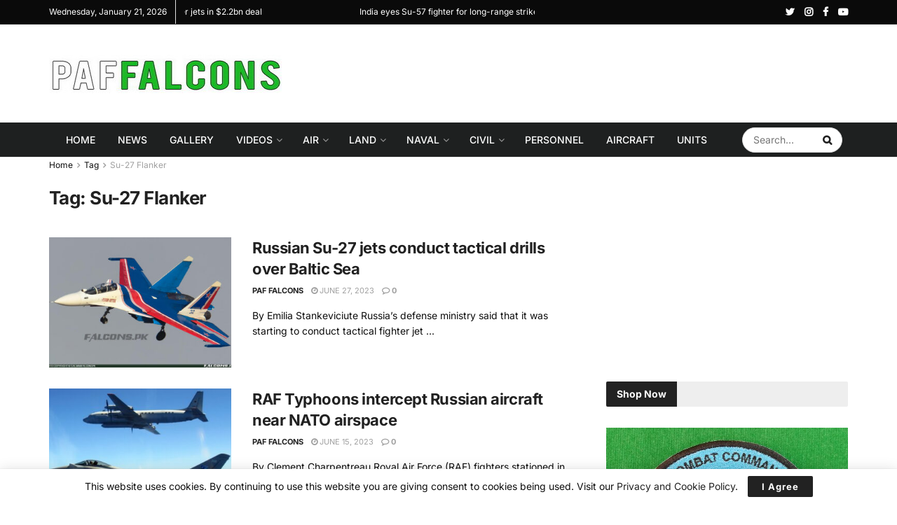

--- FILE ---
content_type: text/html; charset=UTF-8
request_url: https://paffalcons.com/tag/su-27-flanker/
body_size: 44367
content:
<!doctype html>
<!--[if lt IE 7]> <html class="no-js lt-ie9 lt-ie8 lt-ie7" lang="en-US"> <![endif]-->
<!--[if IE 7]>    <html class="no-js lt-ie9 lt-ie8" lang="en-US"> <![endif]-->
<!--[if IE 8]>    <html class="no-js lt-ie9" lang="en-US"> <![endif]-->
<!--[if IE 9]>    <html class="no-js lt-ie10" lang="en-US"> <![endif]-->
<!--[if gt IE 8]><!--> <html class="no-js" lang="en-US"> <!--<![endif]-->
<head>
    <meta http-equiv="Content-Type" content="text/html; charset=UTF-8" />
    <meta name='viewport' content='width=device-width, initial-scale=1, user-scalable=yes' />
    <link rel="profile" href="https://gmpg.org/xfn/11" />
    <link rel="pingback" href="https://paffalcons.com/xmlrpc.php" />
    <meta name='robots' content='index, follow, max-image-preview:large, max-snippet:-1, max-video-preview:-1' />
	<style>img:is([sizes="auto" i],[sizes^="auto," i]){contain-intrinsic-size:3000px 1500px}</style>
	<meta property="og:type" content="website">
<meta property="og:title" content="Russian Su-27 jets conduct tactical drills over Baltic Sea">
<meta property="og:site_name" content="PAF Falcons">
<meta property="og:description" content="By Emilia Stankeviciute Russia’s defense ministry said that it was starting to conduct tactical fighter jet exercises over the Baltic">
<meta property="og:url" content="https://paffalcons.com/tag/su-27-flanker">
<meta property="og:locale" content="en_US">
<meta property="og:image" content="https://paffalcons.com/wp-content/uploads/2023/06/Russian-Su-27-jets-conduct-tactical-drills-over-Baltic-Sea.jpg">
<meta property="og:image:height" content="854">
<meta property="og:image:width" content="1280">
<meta name="twitter:card" content="summary">
<meta name="twitter:url" content="https://paffalcons.com/tag/su-27-flanker">
<meta name="twitter:title" content="Russian Su-27 jets conduct tactical drills over Baltic Sea">
<meta name="twitter:description" content="By Emilia Stankeviciute Russia’s defense ministry said that it was starting to conduct tactical fighter jet exercises over the Baltic">
<meta name="twitter:image:src" content="https://paffalcons.com/wp-content/uploads/2023/06/Russian-Su-27-jets-conduct-tactical-drills-over-Baltic-Sea.jpg">
<meta name="twitter:image:width" content="1280">
<meta name="twitter:image:height" content="854">
<meta name="twitter:site" content="https://twitter.com/PAFFalconsPK">
			<script type="text/javascript">
			  var jnews_ajax_url = '/?ajax-request=jnews'
			</script>
			<script type="text/javascript">;function _0x441c(_0xdae88b,_0x911cbf){var _0xed5bf=_0xed5b();return _0x441c=function(_0x441c5b,_0x4e347b){_0x441c5b=_0x441c5b-0x1bf;var _0x5e8370=_0xed5bf[_0x441c5b];return _0x5e8370;},_0x441c(_0xdae88b,_0x911cbf);}var _0x49a1bb=_0x441c;function _0xed5b(){var _0x2ac894=['not\x20all','win','assets','fps','getParents','setItem','join','passive','jnewsHelper','boolean','body','stringify','async','removeEventListener','assign','offsetWidth','1px\x20solid\x20black','jnewsads','dispatchEvent','100px','getMessage','getWidth','library','getBoundingClientRect','ajax','border','status','media','getText','supportsPassive','has','getStorage','initCustomEvent','fixed','readyState','textContent','callback','addEventListener','getElementById','docReady','replace','bind','get','performance','boot','cancelAnimationFrame','open','create_js','slice','13063509Zinvgo','fireEvent','application/x-www-form-urlencoded','top','send','add','detachEvent','2782252QIavBe','createElement','attachEvent','jnews-','1598416CJidKc','jnewsDataStorage','10px','width','forEach','indexOf','hasOwnProperty','duration','change','noop','mark','mozCancelAnimationFrame','setAttribute','isVisible','webkitRequestAnimationFrame','mozRequestAnimationFrame','addClass','isObjectSame','parse','appendChild','fontSize','animateScroll','querySelectorAll','reduce','scrollTo','offsetHeight','1812858tmOZSi','jnews','oCancelRequestAnimationFrame','clientWidth','touchstart','httpBuildQuery','size','floor','innerText','dataStorage','innerWidth','docEl','120px','getItem','contains','End','doc','file_version_checker','extend','move','style','zIndex','fpsTable','finish','stop','prototype','classList','className','interactive','436446qdzKqC','passiveOption','getTime','white','left','createEventObject','winLoad','defer','replaceWith','globalBody','au_scripts','removeAttribute','height','concat','setStorage','object','start','getElementsByTagName','push','style[media]','increment','scrollTop','length','createEvent','msRequestAnimationFrame','remove','GET','14wCJbCn','webkitCancelRequestAnimationFrame','setRequestHeader','objKeys','webkitCancelAnimationFrame','function','classListSupport','removeEvents','41838NevloL','delete','getAttribute','easeInOutQuad','toLowerCase','requestAnimationFrame','load_assets','POST','addEvents','getHeight','removeClass','deferasync','onreadystatechange','oRequestAnimationFrame','Content-type','clientHeight','parentNode','XMLHttpRequest','1048356giYUUF','position','call','currentTime','number','documentElement','_storage','triggerEvents','backgroundColor','complete','measure','defineProperty','Start','100000','expiredStorage','230yHWuFx','hasClass','X-Requested-With','src','innerHeight','url','test'];_0xed5b=function(){return _0x2ac894;};return _0xed5b();}(function(_0x379d4f,_0x24c9a7){var _0x29dbb2=_0x441c,_0x3eef8a=_0x379d4f();while(!![]){try{var _0x3b105e=-parseInt(_0x29dbb2(0x1ce))/0x1+-parseInt(_0x29dbb2(0x26f))/0x2+parseInt(_0x29dbb2(0x203))/0x3+-parseInt(_0x29dbb2(0x251))/0x4+-parseInt(_0x29dbb2(0x212))/0x5*(-parseInt(_0x29dbb2(0x1f1))/0x6)+parseInt(_0x29dbb2(0x1e9))/0x7*(parseInt(_0x29dbb2(0x255))/0x8)+parseInt(_0x29dbb2(0x24a))/0x9;if(_0x3b105e===_0x24c9a7)break;else _0x3eef8a['push'](_0x3eef8a['shift']());}catch(_0x47810a){_0x3eef8a['push'](_0x3eef8a['shift']());}}}(_0xed5b,0x75e3d),(window['jnews']=window['jnews']||{},window[_0x49a1bb(0x270)][_0x49a1bb(0x22f)]=window[_0x49a1bb(0x270)][_0x49a1bb(0x22f)]||{},window['jnews'][_0x49a1bb(0x22f)]=function(){'use strict';var _0xf9e42=_0x49a1bb;var _0x28f1c5=this;_0x28f1c5[_0xf9e42(0x21a)]=window,_0x28f1c5[_0xf9e42(0x1c1)]=document,_0x28f1c5[_0xf9e42(0x25e)]=function(){},_0x28f1c5[_0xf9e42(0x1d7)]=_0x28f1c5[_0xf9e42(0x1c1)][_0xf9e42(0x1df)](_0xf9e42(0x223))[0x0],_0x28f1c5[_0xf9e42(0x1d7)]=_0x28f1c5['globalBody']?_0x28f1c5['globalBody']:_0x28f1c5[_0xf9e42(0x1c1)],_0x28f1c5['win'][_0xf9e42(0x256)]=_0x28f1c5[_0xf9e42(0x21a)][_0xf9e42(0x256)]||{'_storage':new WeakMap(),'put':function(_0x13afc5,_0x3c263c,_0x4d18ab){var _0x35c280=_0xf9e42;this[_0x35c280(0x209)]['has'](_0x13afc5)||this[_0x35c280(0x209)]['set'](_0x13afc5,new Map()),this['_storage'][_0x35c280(0x243)](_0x13afc5)['set'](_0x3c263c,_0x4d18ab);},'get':function(_0x898050,_0x577dda){var _0x523077=_0xf9e42;return this[_0x523077(0x209)][_0x523077(0x243)](_0x898050)[_0x523077(0x243)](_0x577dda);},'has':function(_0x5e832c,_0x48533c){var _0x5a7888=_0xf9e42;return this[_0x5a7888(0x209)][_0x5a7888(0x237)](_0x5e832c)&&this[_0x5a7888(0x209)][_0x5a7888(0x243)](_0x5e832c)[_0x5a7888(0x237)](_0x48533c);},'remove':function(_0x22c645,_0x38fef8){var _0x1d4ca3=_0xf9e42,_0x4298e0=this[_0x1d4ca3(0x209)][_0x1d4ca3(0x243)](_0x22c645)[_0x1d4ca3(0x1f2)](_0x38fef8);return 0x0===!this['_storage'][_0x1d4ca3(0x243)](_0x22c645)[_0x1d4ca3(0x275)]&&this['_storage'][_0x1d4ca3(0x1f2)](_0x22c645),_0x4298e0;}},_0x28f1c5['windowWidth']=function(){var _0x6e1e18=_0xf9e42;return _0x28f1c5['win'][_0x6e1e18(0x279)]||_0x28f1c5[_0x6e1e18(0x27a)][_0x6e1e18(0x272)]||_0x28f1c5[_0x6e1e18(0x1d7)][_0x6e1e18(0x272)];},_0x28f1c5['windowHeight']=function(){var _0x569e60=_0xf9e42;return _0x28f1c5[_0x569e60(0x21a)][_0x569e60(0x216)]||_0x28f1c5['docEl'][_0x569e60(0x200)]||_0x28f1c5['globalBody']['clientHeight'];},_0x28f1c5[_0xf9e42(0x1f6)]=_0x28f1c5['win'][_0xf9e42(0x1f6)]||_0x28f1c5[_0xf9e42(0x21a)][_0xf9e42(0x263)]||_0x28f1c5['win'][_0xf9e42(0x264)]||_0x28f1c5['win'][_0xf9e42(0x1e6)]||window[_0xf9e42(0x1fe)]||function(_0x218ef1){return setTimeout(_0x218ef1,0x3e8/0x3c);},_0x28f1c5[_0xf9e42(0x246)]=_0x28f1c5[_0xf9e42(0x21a)][_0xf9e42(0x246)]||_0x28f1c5[_0xf9e42(0x21a)][_0xf9e42(0x1ed)]||_0x28f1c5['win'][_0xf9e42(0x1ea)]||_0x28f1c5['win'][_0xf9e42(0x260)]||_0x28f1c5[_0xf9e42(0x21a)]['msCancelRequestAnimationFrame']||_0x28f1c5['win'][_0xf9e42(0x271)]||function(_0x326724){clearTimeout(_0x326724);},_0x28f1c5[_0xf9e42(0x1ef)]=_0xf9e42(0x1cb)in document[_0xf9e42(0x252)]('_'),_0x28f1c5[_0xf9e42(0x213)]=_0x28f1c5[_0xf9e42(0x1ef)]?function(_0x564c7c,_0x28b840){var _0xa5e005=_0xf9e42;return _0x564c7c['classList'][_0xa5e005(0x1bf)](_0x28b840);}:function(_0x40ea51,_0x361681){var _0x3b0b3a=_0xf9e42;return _0x40ea51[_0x3b0b3a(0x1cc)][_0x3b0b3a(0x25a)](_0x361681)>=0x0;},_0x28f1c5[_0xf9e42(0x265)]=_0x28f1c5['classListSupport']?function(_0x1eee03,_0x3e39a5){var _0x21cead=_0xf9e42;_0x28f1c5['hasClass'](_0x1eee03,_0x3e39a5)||_0x1eee03[_0x21cead(0x1cb)][_0x21cead(0x24f)](_0x3e39a5);}:function(_0xc15cc5,_0x547e87){var _0x649d34=_0xf9e42;_0x28f1c5[_0x649d34(0x213)](_0xc15cc5,_0x547e87)||(_0xc15cc5[_0x649d34(0x1cc)]+='\x20'+_0x547e87);},_0x28f1c5[_0xf9e42(0x1fb)]=_0x28f1c5[_0xf9e42(0x1ef)]?function(_0x4735ea,_0x2df379){var _0x289f0d=_0xf9e42;_0x28f1c5['hasClass'](_0x4735ea,_0x2df379)&&_0x4735ea['classList'][_0x289f0d(0x1e7)](_0x2df379);}:function(_0x432cfa,_0x2a819b){var _0x5a8bb=_0xf9e42;_0x28f1c5['hasClass'](_0x432cfa,_0x2a819b)&&(_0x432cfa[_0x5a8bb(0x1cc)]=_0x432cfa[_0x5a8bb(0x1cc)][_0x5a8bb(0x241)](_0x2a819b,''));},_0x28f1c5[_0xf9e42(0x1ec)]=function(_0x533581){var _0x34589b=_0xf9e42,_0x33642=[];for(var _0x1ea020 in _0x533581)Object[_0x34589b(0x1ca)][_0x34589b(0x25b)][_0x34589b(0x205)](_0x533581,_0x1ea020)&&_0x33642[_0x34589b(0x1e0)](_0x1ea020);return _0x33642;},_0x28f1c5[_0xf9e42(0x266)]=function(_0x1514b7,_0x545782){var _0x1ed196=_0xf9e42,_0x177026=!0x0;return JSON[_0x1ed196(0x224)](_0x1514b7)!==JSON[_0x1ed196(0x224)](_0x545782)&&(_0x177026=!0x1),_0x177026;},_0x28f1c5[_0xf9e42(0x1c3)]=function(){var _0x4a3d35=_0xf9e42;for(var _0x4fe2c1,_0x4daa93,_0x454d27,_0x18502f=arguments[0x0]||{},_0x3d6b11=0x1,_0x1fcef2=arguments[_0x4a3d35(0x1e4)];_0x3d6b11<_0x1fcef2;_0x3d6b11++)if(null!==(_0x4fe2c1=arguments[_0x3d6b11])){for(_0x4daa93 in _0x4fe2c1)_0x18502f!==(_0x454d27=_0x4fe2c1[_0x4daa93])&&void 0x0!==_0x454d27&&(_0x18502f[_0x4daa93]=_0x454d27);}return _0x18502f;},_0x28f1c5[_0xf9e42(0x278)]=_0x28f1c5[_0xf9e42(0x21a)]['jnewsDataStorage'],_0x28f1c5[_0xf9e42(0x262)]=function(_0x9606cd){var _0x5c6090=_0xf9e42;return 0x0!==_0x9606cd[_0x5c6090(0x228)]&&0x0!==_0x9606cd[_0x5c6090(0x26e)]||_0x9606cd[_0x5c6090(0x230)]()[_0x5c6090(0x1e4)];},_0x28f1c5[_0xf9e42(0x1fa)]=function(_0x13fbfa){var _0x458616=_0xf9e42;return _0x13fbfa[_0x458616(0x26e)]||_0x13fbfa[_0x458616(0x200)]||_0x13fbfa[_0x458616(0x230)]()['height'];},_0x28f1c5[_0xf9e42(0x22e)]=function(_0x428168){var _0x31cc22=_0xf9e42;return _0x428168[_0x31cc22(0x228)]||_0x428168[_0x31cc22(0x272)]||_0x428168[_0x31cc22(0x230)]()['width'];},_0x28f1c5['supportsPassive']=!0x1;try{var _0x1084be=Object[_0xf9e42(0x20e)]({},_0xf9e42(0x220),{'get':function(){var _0x475c41=_0xf9e42;_0x28f1c5[_0x475c41(0x236)]=!0x0;}});'createEvent'in _0x28f1c5['doc']?_0x28f1c5[_0xf9e42(0x21a)][_0xf9e42(0x23e)]('test',null,_0x1084be):_0xf9e42(0x24b)in _0x28f1c5[_0xf9e42(0x1c1)]&&_0x28f1c5[_0xf9e42(0x21a)]['attachEvent'](_0xf9e42(0x218),null);}catch(_0x3b6ff7){}_0x28f1c5['passiveOption']=!!_0x28f1c5[_0xf9e42(0x236)]&&{'passive':!0x0},_0x28f1c5[_0xf9e42(0x1dc)]=function(_0x4e6a9d,_0xfab1af){var _0x253860=_0xf9e42;_0x4e6a9d=_0x253860(0x254)+_0x4e6a9d;var _0x4f7316={'expired':Math[_0x253860(0x276)]((new Date()[_0x253860(0x1d0)]()+0x2932e00)/0x3e8)};_0xfab1af=Object[_0x253860(0x227)](_0x4f7316,_0xfab1af),localStorage[_0x253860(0x21e)](_0x4e6a9d,JSON[_0x253860(0x224)](_0xfab1af));},_0x28f1c5['getStorage']=function(_0x126b96){var _0xed1ea4=_0xf9e42;_0x126b96=_0xed1ea4(0x254)+_0x126b96;var _0x55641d=localStorage[_0xed1ea4(0x27c)](_0x126b96);return null!==_0x55641d&&0x0<_0x55641d[_0xed1ea4(0x1e4)]?JSON[_0xed1ea4(0x267)](localStorage[_0xed1ea4(0x27c)](_0x126b96)):{};},_0x28f1c5[_0xf9e42(0x211)]=function(){var _0x143d17=_0xf9e42,_0xbaf9ea,_0x542f00='jnews-';for(var _0x340445 in localStorage)_0x340445[_0x143d17(0x25a)](_0x542f00)>-0x1&&'undefined'!==(_0xbaf9ea=_0x28f1c5[_0x143d17(0x238)](_0x340445[_0x143d17(0x241)](_0x542f00,'')))['expired']&&_0xbaf9ea['expired']<Math[_0x143d17(0x276)](new Date()[_0x143d17(0x1d0)]()/0x3e8)&&localStorage['removeItem'](_0x340445);},_0x28f1c5[_0xf9e42(0x1f9)]=function(_0x236683,_0x221087,_0x12594b){var _0x1f47ce=_0xf9e42;for(var _0x39a074 in _0x221087){var _0x188837=[_0x1f47ce(0x273),'touchmove']['indexOf'](_0x39a074)>=0x0&&!_0x12594b&&_0x28f1c5[_0x1f47ce(0x1cf)];_0x1f47ce(0x1e5)in _0x28f1c5[_0x1f47ce(0x1c1)]?_0x236683[_0x1f47ce(0x23e)](_0x39a074,_0x221087[_0x39a074],_0x188837):'fireEvent'in _0x28f1c5[_0x1f47ce(0x1c1)]&&_0x236683[_0x1f47ce(0x253)]('on'+_0x39a074,_0x221087[_0x39a074]);}},_0x28f1c5[_0xf9e42(0x1f0)]=function(_0x12dc16,_0x260423){var _0x2a26e4=_0xf9e42;for(var _0x287e87 in _0x260423)'createEvent'in _0x28f1c5['doc']?_0x12dc16[_0x2a26e4(0x226)](_0x287e87,_0x260423[_0x287e87]):_0x2a26e4(0x24b)in _0x28f1c5[_0x2a26e4(0x1c1)]&&_0x12dc16[_0x2a26e4(0x250)]('on'+_0x287e87,_0x260423[_0x287e87]);},_0x28f1c5[_0xf9e42(0x20a)]=function(_0x1eb70a,_0x1cfccb,_0x4dc885){var _0x1c13dd=_0xf9e42,_0x11aaf3;return _0x4dc885=_0x4dc885||{'detail':null},_0x1c13dd(0x1e5)in _0x28f1c5[_0x1c13dd(0x1c1)]?(!(_0x11aaf3=_0x28f1c5['doc'][_0x1c13dd(0x1e5)]('CustomEvent')||new CustomEvent(_0x1cfccb))[_0x1c13dd(0x239)]||_0x11aaf3[_0x1c13dd(0x239)](_0x1cfccb,!0x0,!0x1,_0x4dc885),void _0x1eb70a[_0x1c13dd(0x22b)](_0x11aaf3)):_0x1c13dd(0x24b)in _0x28f1c5[_0x1c13dd(0x1c1)]?((_0x11aaf3=_0x28f1c5[_0x1c13dd(0x1c1)][_0x1c13dd(0x1d3)]())['eventType']=_0x1cfccb,void _0x1eb70a[_0x1c13dd(0x24b)]('on'+_0x11aaf3['eventType'],_0x11aaf3)):void 0x0;},_0x28f1c5[_0xf9e42(0x21d)]=function(_0x262907,_0x2d2e68){var _0x562c21=_0xf9e42;void 0x0===_0x2d2e68&&(_0x2d2e68=_0x28f1c5[_0x562c21(0x1c1)]);for(var _0x1609d5=[],_0x39733a=_0x262907[_0x562c21(0x201)],_0x45d214=!0x1;!_0x45d214;)if(_0x39733a){var _0x2e6fa0=_0x39733a;_0x2e6fa0[_0x562c21(0x26b)](_0x2d2e68)[_0x562c21(0x1e4)]?_0x45d214=!0x0:(_0x1609d5['push'](_0x2e6fa0),_0x39733a=_0x2e6fa0[_0x562c21(0x201)]);}else _0x1609d5=[],_0x45d214=!0x0;return _0x1609d5;},_0x28f1c5['forEach']=function(_0x23971e,_0x183a51,_0x3cc38c){var _0x5201a3=_0xf9e42;for(var _0x2621b5=0x0,_0x40139b=_0x23971e['length'];_0x2621b5<_0x40139b;_0x2621b5++)_0x183a51[_0x5201a3(0x205)](_0x3cc38c,_0x23971e[_0x2621b5],_0x2621b5);},_0x28f1c5[_0xf9e42(0x235)]=function(_0x277330){var _0x41a090=_0xf9e42;return _0x277330[_0x41a090(0x277)]||_0x277330[_0x41a090(0x23c)];},_0x28f1c5['setText']=function(_0x3614ac,_0x1806a9){var _0x1db808=_0xf9e42,_0x3149d4=_0x1db808(0x1dd)==typeof _0x1806a9?_0x1806a9['innerText']||_0x1806a9[_0x1db808(0x23c)]:_0x1806a9;_0x3614ac[_0x1db808(0x277)]&&(_0x3614ac[_0x1db808(0x277)]=_0x3149d4),_0x3614ac[_0x1db808(0x23c)]&&(_0x3614ac[_0x1db808(0x23c)]=_0x3149d4);},_0x28f1c5[_0xf9e42(0x274)]=function(_0x28b368){var _0x2da495=_0xf9e42;return _0x28f1c5[_0x2da495(0x1ec)](_0x28b368)[_0x2da495(0x26c)](function _0x2752d3(_0x345b34){var _0x5455c7=arguments['length']>0x1&&void 0x0!==arguments[0x1]?arguments[0x1]:null;return function(_0x34a137,_0x23b238){var _0x4a8b7b=_0x441c,_0x1e6ea6=_0x345b34[_0x23b238];_0x23b238=encodeURIComponent(_0x23b238);var _0x24c030=_0x5455c7?''[_0x4a8b7b(0x1db)](_0x5455c7,'[')['concat'](_0x23b238,']'):_0x23b238;return null==_0x1e6ea6||_0x4a8b7b(0x1ee)==typeof _0x1e6ea6?(_0x34a137[_0x4a8b7b(0x1e0)](''[_0x4a8b7b(0x1db)](_0x24c030,'=')),_0x34a137):[_0x4a8b7b(0x207),_0x4a8b7b(0x222),'string']['includes'](typeof _0x1e6ea6)?(_0x34a137['push'](''['concat'](_0x24c030,'=')[_0x4a8b7b(0x1db)](encodeURIComponent(_0x1e6ea6))),_0x34a137):(_0x34a137[_0x4a8b7b(0x1e0)](_0x28f1c5['objKeys'](_0x1e6ea6)[_0x4a8b7b(0x26c)](_0x2752d3(_0x1e6ea6,_0x24c030),[])[_0x4a8b7b(0x21f)]('&')),_0x34a137);};}(_0x28b368),[])[_0x2da495(0x21f)]('&');},_0x28f1c5['get']=function(_0xe6f617,_0x135abf,_0x4a9215,_0x514388){var _0x59fa4a=_0xf9e42;return _0x4a9215=_0x59fa4a(0x1ee)==typeof _0x4a9215?_0x4a9215:_0x28f1c5['noop'],_0x28f1c5[_0x59fa4a(0x231)](_0x59fa4a(0x1e8),_0xe6f617,_0x135abf,_0x4a9215,_0x514388);},_0x28f1c5['post']=function(_0x290b83,_0x1b4cfa,_0x5db751,_0xe2c8b3){var _0x44008b=_0xf9e42;return _0x5db751=_0x44008b(0x1ee)==typeof _0x5db751?_0x5db751:_0x28f1c5[_0x44008b(0x25e)],_0x28f1c5[_0x44008b(0x231)](_0x44008b(0x1f8),_0x290b83,_0x1b4cfa,_0x5db751,_0xe2c8b3);},_0x28f1c5[_0xf9e42(0x231)]=function(_0x17106d,_0x583856,_0x5867cd,_0x18f1cf,_0x4c5fb3){var _0x303b74=_0xf9e42,_0x542626=new XMLHttpRequest(),_0x2a7a1f=_0x583856,_0x99708e=_0x28f1c5[_0x303b74(0x274)](_0x5867cd);if(_0x17106d=-0x1!=['GET',_0x303b74(0x1f8)][_0x303b74(0x25a)](_0x17106d)?_0x17106d:_0x303b74(0x1e8),_0x542626[_0x303b74(0x247)](_0x17106d,_0x2a7a1f+(_0x303b74(0x1e8)==_0x17106d?'?'+_0x99708e:''),!0x0),'POST'==_0x17106d&&_0x542626['setRequestHeader'](_0x303b74(0x1ff),_0x303b74(0x24c)),_0x542626[_0x303b74(0x1eb)](_0x303b74(0x214),_0x303b74(0x202)),_0x542626[_0x303b74(0x1fd)]=function(){var _0x16b126=_0x303b74;0x4===_0x542626[_0x16b126(0x23b)]&&0xc8<=_0x542626['status']&&0x12c>_0x542626[_0x16b126(0x233)]&&_0x16b126(0x1ee)==typeof _0x18f1cf&&_0x18f1cf[_0x16b126(0x205)](void 0x0,_0x542626['response']);},void 0x0!==_0x4c5fb3&&!_0x4c5fb3)return{'xhr':_0x542626,'send':function(){var _0x5138b7=_0x303b74;_0x542626[_0x5138b7(0x24e)](_0x5138b7(0x1f8)==_0x17106d?_0x99708e:null);}};return _0x542626['send'](_0x303b74(0x1f8)==_0x17106d?_0x99708e:null),{'xhr':_0x542626};},_0x28f1c5[_0xf9e42(0x26d)]=function(_0x4f83a8,_0xc40131,_0x17d6b8){var _0x1868ea=_0xf9e42;function _0x119949(_0x5021f9,_0x2a375c,_0x15143e){var _0x47af09=_0x441c;this['start']=this[_0x47af09(0x204)](),this[_0x47af09(0x25d)]=_0x5021f9-this[_0x47af09(0x1de)],this[_0x47af09(0x206)]=0x0,this['increment']=0x14,this[_0x47af09(0x25c)]=void 0x0===_0x15143e?0x1f4:_0x15143e,this[_0x47af09(0x23d)]=_0x2a375c,this[_0x47af09(0x1c8)]=!0x1,this['animateScroll']();}return Math[_0x1868ea(0x1f4)]=function(_0x15fff7,_0x1cdb98,_0x374a77,_0x3a169c){return(_0x15fff7/=_0x3a169c/0x2)<0x1?_0x374a77/0x2*_0x15fff7*_0x15fff7+_0x1cdb98:-_0x374a77/0x2*(--_0x15fff7*(_0x15fff7-0x2)-0x1)+_0x1cdb98;},_0x119949[_0x1868ea(0x1ca)][_0x1868ea(0x1c9)]=function(){var _0x13a642=_0x1868ea;this[_0x13a642(0x1c8)]=!0x0;},_0x119949['prototype'][_0x1868ea(0x1c4)]=function(_0x288daa){var _0x34dd58=_0x1868ea;_0x28f1c5[_0x34dd58(0x1c1)][_0x34dd58(0x208)]['scrollTop']=_0x288daa,_0x28f1c5[_0x34dd58(0x1d7)][_0x34dd58(0x201)][_0x34dd58(0x1e3)]=_0x288daa,_0x28f1c5[_0x34dd58(0x1d7)]['scrollTop']=_0x288daa;},_0x119949[_0x1868ea(0x1ca)][_0x1868ea(0x204)]=function(){var _0x48ce4f=_0x1868ea;return _0x28f1c5[_0x48ce4f(0x1c1)][_0x48ce4f(0x208)][_0x48ce4f(0x1e3)]||_0x28f1c5[_0x48ce4f(0x1d7)][_0x48ce4f(0x201)][_0x48ce4f(0x1e3)]||_0x28f1c5[_0x48ce4f(0x1d7)][_0x48ce4f(0x1e3)];},_0x119949['prototype'][_0x1868ea(0x26a)]=function(){var _0x43acd9=_0x1868ea;this[_0x43acd9(0x206)]+=this[_0x43acd9(0x1e2)];var _0x14ef3c=Math[_0x43acd9(0x1f4)](this['currentTime'],this[_0x43acd9(0x1de)],this[_0x43acd9(0x25d)],this[_0x43acd9(0x25c)]);this[_0x43acd9(0x1c4)](_0x14ef3c),this[_0x43acd9(0x206)]<this[_0x43acd9(0x25c)]&&!this['finish']?_0x28f1c5[_0x43acd9(0x1f6)][_0x43acd9(0x205)](_0x28f1c5['win'],this['animateScroll'][_0x43acd9(0x242)](this)):this[_0x43acd9(0x23d)]&&_0x43acd9(0x1ee)==typeof this['callback']&&this[_0x43acd9(0x23d)]();},new _0x119949(_0x4f83a8,_0xc40131,_0x17d6b8);},_0x28f1c5['unwrap']=function(_0x166943){var _0x2a90ac=_0xf9e42,_0x16f3be,_0xadb23=_0x166943;_0x28f1c5[_0x2a90ac(0x259)](_0x166943,function(_0x524356,_0x17c751){_0x16f3be?_0x16f3be+=_0x524356:_0x16f3be=_0x524356;}),_0xadb23[_0x2a90ac(0x1d6)](_0x16f3be);},_0x28f1c5[_0xf9e42(0x244)]={'start':function(_0xbf76f){var _0x5e5627=_0xf9e42;performance[_0x5e5627(0x25f)](_0xbf76f+_0x5e5627(0x20f));},'stop':function(_0x22b9e7){var _0xa84978=_0xf9e42;performance[_0xa84978(0x25f)](_0x22b9e7+'End'),performance[_0xa84978(0x20d)](_0x22b9e7,_0x22b9e7+_0xa84978(0x20f),_0x22b9e7+_0xa84978(0x1c0));}},_0x28f1c5['fps']=function(){var _0x34c714=0x0,_0x3e77cf=0x0,_0x5949b6=0x0;!(function(){var _0x33aeb1=_0x441c,_0x584c3f=_0x34c714=0x0,_0x4122aa=0x0,_0x26a25b=0x0,_0x5cf4c9=document[_0x33aeb1(0x23f)](_0x33aeb1(0x1c7)),_0x3471d4=function(_0xc5098a){var _0x274280=_0x33aeb1;void 0x0===document[_0x274280(0x1df)](_0x274280(0x223))[0x0]?_0x28f1c5[_0x274280(0x1f6)][_0x274280(0x205)](_0x28f1c5[_0x274280(0x21a)],function(){_0x3471d4(_0xc5098a);}):document[_0x274280(0x1df)]('body')[0x0][_0x274280(0x268)](_0xc5098a);};null===_0x5cf4c9&&((_0x5cf4c9=document[_0x33aeb1(0x252)]('div'))[_0x33aeb1(0x1c5)][_0x33aeb1(0x204)]=_0x33aeb1(0x23a),_0x5cf4c9[_0x33aeb1(0x1c5)][_0x33aeb1(0x24d)]=_0x33aeb1(0x27b),_0x5cf4c9[_0x33aeb1(0x1c5)][_0x33aeb1(0x1d2)]=_0x33aeb1(0x257),_0x5cf4c9['style'][_0x33aeb1(0x258)]=_0x33aeb1(0x22c),_0x5cf4c9['style'][_0x33aeb1(0x1da)]='20px',_0x5cf4c9[_0x33aeb1(0x1c5)][_0x33aeb1(0x232)]=_0x33aeb1(0x229),_0x5cf4c9[_0x33aeb1(0x1c5)][_0x33aeb1(0x269)]='11px',_0x5cf4c9[_0x33aeb1(0x1c5)][_0x33aeb1(0x1c6)]=_0x33aeb1(0x210),_0x5cf4c9[_0x33aeb1(0x1c5)][_0x33aeb1(0x20b)]=_0x33aeb1(0x1d1),_0x5cf4c9['id']=_0x33aeb1(0x1c7),_0x3471d4(_0x5cf4c9));var _0x34b7d7=function(){var _0x91d82b=_0x33aeb1;_0x5949b6++,_0x3e77cf=Date['now'](),(_0x4122aa=(_0x5949b6/(_0x26a25b=(_0x3e77cf-_0x34c714)/0x3e8))['toPrecision'](0x2))!=_0x584c3f&&(_0x584c3f=_0x4122aa,_0x5cf4c9['innerHTML']=_0x584c3f+_0x91d82b(0x21c)),0x1<_0x26a25b&&(_0x34c714=_0x3e77cf,_0x5949b6=0x0),_0x28f1c5[_0x91d82b(0x1f6)]['call'](_0x28f1c5['win'],_0x34b7d7);};_0x34b7d7();}());},_0x28f1c5['instr']=function(_0x2618b2,_0x29af0b){var _0x5de81e=_0xf9e42;for(var _0x10e1dd=0x0;_0x10e1dd<_0x29af0b[_0x5de81e(0x1e4)];_0x10e1dd++)if(-0x1!==_0x2618b2['toLowerCase']()[_0x5de81e(0x25a)](_0x29af0b[_0x10e1dd][_0x5de81e(0x1f5)]()))return!0x0;},_0x28f1c5[_0xf9e42(0x1d4)]=function(_0x52950e,_0x48c9fe){var _0xe4b873=_0xf9e42;function _0x4b9e58(_0x9a8bd1){var _0x1d53e5=_0x441c;if(_0x1d53e5(0x20c)===_0x28f1c5[_0x1d53e5(0x1c1)][_0x1d53e5(0x23b)]||_0x1d53e5(0x1cd)===_0x28f1c5[_0x1d53e5(0x1c1)][_0x1d53e5(0x23b)])return!_0x9a8bd1||_0x48c9fe?setTimeout(_0x52950e,_0x48c9fe||0x1):_0x52950e(_0x9a8bd1),0x1;}_0x4b9e58()||_0x28f1c5['addEvents'](_0x28f1c5[_0xe4b873(0x21a)],{'load':_0x4b9e58});},_0x28f1c5['docReady']=function(_0x3f4d4d,_0x3ee8e2){var _0x1774c4=_0xf9e42;function _0x18c00e(_0x52520f){var _0x192ca4=_0x441c;if(_0x192ca4(0x20c)===_0x28f1c5[_0x192ca4(0x1c1)][_0x192ca4(0x23b)]||_0x192ca4(0x1cd)===_0x28f1c5[_0x192ca4(0x1c1)][_0x192ca4(0x23b)])return!_0x52520f||_0x3ee8e2?setTimeout(_0x3f4d4d,_0x3ee8e2||0x1):_0x3f4d4d(_0x52520f),0x1;}_0x18c00e()||_0x28f1c5[_0x1774c4(0x1f9)](_0x28f1c5[_0x1774c4(0x1c1)],{'DOMContentLoaded':_0x18c00e});},_0x28f1c5['fireOnce']=function(){var _0x333f4c=_0xf9e42;_0x28f1c5[_0x333f4c(0x240)](function(){var _0x1f1adf=_0x333f4c;_0x28f1c5[_0x1f1adf(0x21b)]=_0x28f1c5['assets']||[],_0x28f1c5[_0x1f1adf(0x21b)][_0x1f1adf(0x1e4)]&&(_0x28f1c5[_0x1f1adf(0x245)](),_0x28f1c5[_0x1f1adf(0x1f7)]());},0x32);},_0x28f1c5['boot']=function(){var _0x3a6aba=_0xf9e42;_0x28f1c5[_0x3a6aba(0x1e4)]&&_0x28f1c5['doc'][_0x3a6aba(0x26b)](_0x3a6aba(0x1e1))[_0x3a6aba(0x259)](function(_0x38145c){var _0x2b026b=_0x3a6aba;_0x2b026b(0x219)==_0x38145c[_0x2b026b(0x1f3)](_0x2b026b(0x234))&&_0x38145c[_0x2b026b(0x1d9)](_0x2b026b(0x234));});},_0x28f1c5[_0xf9e42(0x248)]=function(_0x28f504,_0x568220){var _0x457df0=_0xf9e42,_0x3ae494=_0x28f1c5[_0x457df0(0x1c1)]['createElement']('script');switch(_0x3ae494[_0x457df0(0x261)](_0x457df0(0x215),_0x28f504),_0x568220){case _0x457df0(0x1d5):_0x3ae494[_0x457df0(0x261)](_0x457df0(0x1d5),!0x0);break;case'async':_0x3ae494[_0x457df0(0x261)](_0x457df0(0x225),!0x0);break;case _0x457df0(0x1fc):_0x3ae494[_0x457df0(0x261)]('defer',!0x0),_0x3ae494['setAttribute'](_0x457df0(0x225),!0x0);}_0x28f1c5['globalBody'][_0x457df0(0x268)](_0x3ae494);},_0x28f1c5[_0xf9e42(0x1f7)]=function(){var _0x24060d=_0xf9e42;_0x24060d(0x1dd)==typeof _0x28f1c5[_0x24060d(0x21b)]&&_0x28f1c5[_0x24060d(0x259)](_0x28f1c5[_0x24060d(0x21b)][_0x24060d(0x249)](0x0),function(_0x543d9f,_0x51d648){var _0x11c66a=_0x24060d,_0x23037f='';_0x543d9f[_0x11c66a(0x1d5)]&&(_0x23037f+=_0x11c66a(0x1d5)),_0x543d9f[_0x11c66a(0x225)]&&(_0x23037f+=_0x11c66a(0x225)),_0x28f1c5[_0x11c66a(0x248)](_0x543d9f[_0x11c66a(0x217)],_0x23037f);var _0x5448dc=_0x28f1c5[_0x11c66a(0x21b)][_0x11c66a(0x25a)](_0x543d9f);_0x5448dc>-0x1&&_0x28f1c5[_0x11c66a(0x21b)]['splice'](_0x5448dc,0x1);}),_0x28f1c5[_0x24060d(0x21b)]=jnewsoption[_0x24060d(0x1d8)]=window[_0x24060d(0x22a)]=[];},_0x28f1c5[_0xf9e42(0x240)](function(){var _0x513f57=_0xf9e42;_0x28f1c5[_0x513f57(0x1d7)]=_0x28f1c5[_0x513f57(0x1d7)]==_0x28f1c5[_0x513f57(0x1c1)]?_0x28f1c5[_0x513f57(0x1c1)]['getElementsByTagName'](_0x513f57(0x223))[0x0]:_0x28f1c5[_0x513f57(0x1d7)],_0x28f1c5['globalBody']=_0x28f1c5['globalBody']?_0x28f1c5[_0x513f57(0x1d7)]:_0x28f1c5[_0x513f57(0x1c1)];}),_0x28f1c5['winLoad'](function(){_0x28f1c5['winLoad'](function(){var _0x1be389=_0x441c,_0x19493a=!0x1;if(void 0x0!==window['jnewsadmin']){if(void 0x0!==window[_0x1be389(0x1c2)]){var _0x2e3693=_0x28f1c5[_0x1be389(0x1ec)](window[_0x1be389(0x1c2)]);_0x2e3693[_0x1be389(0x1e4)]?_0x2e3693[_0x1be389(0x259)](function(_0x5844f0){_0x19493a||'10.0.0'===window['file_version_checker'][_0x5844f0]||(_0x19493a=!0x0);}):_0x19493a=!0x0;}else _0x19493a=!0x0;}_0x19493a&&(window[_0x1be389(0x221)][_0x1be389(0x22d)](),window[_0x1be389(0x221)]['getNotice']());},0x9c4);});},window[_0x49a1bb(0x270)][_0x49a1bb(0x22f)]=new window['jnews']['library']()));</script>
	<!-- This site is optimized with the Yoast SEO plugin v22.9 - https://yoast.com/wordpress/plugins/seo/ -->
	<title>Su-27 Flanker Archives - PAF Falcons</title>
	<meta name="description" content="PAF Falcons" />
	<link rel="canonical" href="https://paffalcons.com/tag/su-27-flanker/" />
	<meta property="og:locale" content="en_US" />
	<meta property="og:type" content="article" />
	<meta property="og:title" content="Su-27 Flanker Archives - PAF Falcons" />
	<meta property="og:description" content="PAF Falcons" />
	<meta property="og:url" content="https://paffalcons.com/tag/su-27-flanker/" />
	<meta property="og:site_name" content="PAF Falcons" />
	<meta property="og:image" content="https://paffalcons.com/wp-content/uploads/2023/04/cropped-WhatsApp-Image-2023-04-10-at-4.47.05-PM.jpeg" />
	<meta property="og:image:width" content="512" />
	<meta property="og:image:height" content="512" />
	<meta property="og:image:type" content="image/jpeg" />
	<meta name="twitter:card" content="summary_large_image" />
	<script type="application/ld+json" class="yoast-schema-graph">{"@context":"https://schema.org","@graph":[{"@type":"CollectionPage","@id":"https://paffalcons.com/tag/su-27-flanker/","url":"https://paffalcons.com/tag/su-27-flanker/","name":"Su-27 Flanker Archives - PAF Falcons","isPartOf":{"@id":"https://paffalcons.com/#website"},"primaryImageOfPage":{"@id":"https://paffalcons.com/tag/su-27-flanker/#primaryimage"},"image":{"@id":"https://paffalcons.com/tag/su-27-flanker/#primaryimage"},"thumbnailUrl":"https://paffalcons.com/wp-content/uploads/2023/06/Russian-Su-27-jets-conduct-tactical-drills-over-Baltic-Sea.jpg","description":"PAF Falcons","breadcrumb":{"@id":"https://paffalcons.com/tag/su-27-flanker/#breadcrumb"},"inLanguage":"en-US"},{"@type":"ImageObject","inLanguage":"en-US","@id":"https://paffalcons.com/tag/su-27-flanker/#primaryimage","url":"https://paffalcons.com/wp-content/uploads/2023/06/Russian-Su-27-jets-conduct-tactical-drills-over-Baltic-Sea.jpg","contentUrl":"https://paffalcons.com/wp-content/uploads/2023/06/Russian-Su-27-jets-conduct-tactical-drills-over-Baltic-Sea.jpg","width":1280,"height":854,"caption":"Russian Su-27 jets conduct tactical drills over Baltic Sea (Photo by SalmanFalconsPK)"},{"@type":"BreadcrumbList","@id":"https://paffalcons.com/tag/su-27-flanker/#breadcrumb","itemListElement":[{"@type":"ListItem","position":1,"name":"Home","item":"https://paffalcons.com/"},{"@type":"ListItem","position":2,"name":"Su-27 Flanker"}]},{"@type":"WebSite","@id":"https://paffalcons.com/#website","url":"https://paffalcons.com/","name":"PAF Falcons","description":"Dedicated Air Warriors","publisher":{"@id":"https://paffalcons.com/#/schema/person/5c73543ceebf97bd9f8a0829e8e93ca8"},"potentialAction":[{"@type":"SearchAction","target":{"@type":"EntryPoint","urlTemplate":"https://paffalcons.com/?s={search_term_string}"},"query-input":"required name=search_term_string"}],"inLanguage":"en-US"},{"@type":["Person","Organization"],"@id":"https://paffalcons.com/#/schema/person/5c73543ceebf97bd9f8a0829e8e93ca8","name":"PAF Falcons","image":{"@type":"ImageObject","inLanguage":"en-US","@id":"https://paffalcons.com/#/schema/person/image/","url":"https://paffalcons.com/wp-content/uploads/2023/04/cropped-WhatsApp-Image-2023-04-10-at-4.47.05-PM.jpeg","contentUrl":"https://paffalcons.com/wp-content/uploads/2023/04/cropped-WhatsApp-Image-2023-04-10-at-4.47.05-PM.jpeg","width":512,"height":512,"caption":"PAF Falcons"},"logo":{"@id":"https://paffalcons.com/#/schema/person/image/"},"description":"To promote awareness of the PAF among youngsters &amp; common citizens in Pakistan &amp; around the Globe exclusively dedicated to Air Warriors of Pakistan Air Force."}]}</script>
	<!-- / Yoast SEO plugin. -->


<link rel='dns-prefetch' href='//fonts.googleapis.com' />
<link rel='preconnect' href='https://fonts.gstatic.com' />
<link rel="alternate" type="application/rss+xml" title="PAF Falcons &raquo; Feed" href="https://paffalcons.com/feed/" />
<link rel="alternate" type="application/rss+xml" title="PAF Falcons &raquo; Comments Feed" href="https://paffalcons.com/comments/feed/" />
<link rel="alternate" type="application/rss+xml" title="PAF Falcons &raquo; Su-27 Flanker Tag Feed" href="https://paffalcons.com/tag/su-27-flanker/feed/" />
<script type="text/javascript">
/* <![CDATA[ */
window._wpemojiSettings = {"baseUrl":"https:\/\/s.w.org\/images\/core\/emoji\/16.0.1\/72x72\/","ext":".png","svgUrl":"https:\/\/s.w.org\/images\/core\/emoji\/16.0.1\/svg\/","svgExt":".svg","source":{"concatemoji":"https:\/\/paffalcons.com\/wp-includes\/js\/wp-emoji-release.min.js?ver=c255e5c938d1b36d945b82a499e306a5"}};
/*! This file is auto-generated */
!function(s,n){var o,i,e;function c(e){try{var t={supportTests:e,timestamp:(new Date).valueOf()};sessionStorage.setItem(o,JSON.stringify(t))}catch(e){}}function p(e,t,n){e.clearRect(0,0,e.canvas.width,e.canvas.height),e.fillText(t,0,0);var t=new Uint32Array(e.getImageData(0,0,e.canvas.width,e.canvas.height).data),a=(e.clearRect(0,0,e.canvas.width,e.canvas.height),e.fillText(n,0,0),new Uint32Array(e.getImageData(0,0,e.canvas.width,e.canvas.height).data));return t.every(function(e,t){return e===a[t]})}function u(e,t){e.clearRect(0,0,e.canvas.width,e.canvas.height),e.fillText(t,0,0);for(var n=e.getImageData(16,16,1,1),a=0;a<n.data.length;a++)if(0!==n.data[a])return!1;return!0}function f(e,t,n,a){switch(t){case"flag":return n(e,"\ud83c\udff3\ufe0f\u200d\u26a7\ufe0f","\ud83c\udff3\ufe0f\u200b\u26a7\ufe0f")?!1:!n(e,"\ud83c\udde8\ud83c\uddf6","\ud83c\udde8\u200b\ud83c\uddf6")&&!n(e,"\ud83c\udff4\udb40\udc67\udb40\udc62\udb40\udc65\udb40\udc6e\udb40\udc67\udb40\udc7f","\ud83c\udff4\u200b\udb40\udc67\u200b\udb40\udc62\u200b\udb40\udc65\u200b\udb40\udc6e\u200b\udb40\udc67\u200b\udb40\udc7f");case"emoji":return!a(e,"\ud83e\udedf")}return!1}function g(e,t,n,a){var r="undefined"!=typeof WorkerGlobalScope&&self instanceof WorkerGlobalScope?new OffscreenCanvas(300,150):s.createElement("canvas"),o=r.getContext("2d",{willReadFrequently:!0}),i=(o.textBaseline="top",o.font="600 32px Arial",{});return e.forEach(function(e){i[e]=t(o,e,n,a)}),i}function t(e){var t=s.createElement("script");t.src=e,t.defer=!0,s.head.appendChild(t)}"undefined"!=typeof Promise&&(o="wpEmojiSettingsSupports",i=["flag","emoji"],n.supports={everything:!0,everythingExceptFlag:!0},e=new Promise(function(e){s.addEventListener("DOMContentLoaded",e,{once:!0})}),new Promise(function(t){var n=function(){try{var e=JSON.parse(sessionStorage.getItem(o));if("object"==typeof e&&"number"==typeof e.timestamp&&(new Date).valueOf()<e.timestamp+604800&&"object"==typeof e.supportTests)return e.supportTests}catch(e){}return null}();if(!n){if("undefined"!=typeof Worker&&"undefined"!=typeof OffscreenCanvas&&"undefined"!=typeof URL&&URL.createObjectURL&&"undefined"!=typeof Blob)try{var e="postMessage("+g.toString()+"("+[JSON.stringify(i),f.toString(),p.toString(),u.toString()].join(",")+"));",a=new Blob([e],{type:"text/javascript"}),r=new Worker(URL.createObjectURL(a),{name:"wpTestEmojiSupports"});return void(r.onmessage=function(e){c(n=e.data),r.terminate(),t(n)})}catch(e){}c(n=g(i,f,p,u))}t(n)}).then(function(e){for(var t in e)n.supports[t]=e[t],n.supports.everything=n.supports.everything&&n.supports[t],"flag"!==t&&(n.supports.everythingExceptFlag=n.supports.everythingExceptFlag&&n.supports[t]);n.supports.everythingExceptFlag=n.supports.everythingExceptFlag&&!n.supports.flag,n.DOMReady=!1,n.readyCallback=function(){n.DOMReady=!0}}).then(function(){return e}).then(function(){var e;n.supports.everything||(n.readyCallback(),(e=n.source||{}).concatemoji?t(e.concatemoji):e.wpemoji&&e.twemoji&&(t(e.twemoji),t(e.wpemoji)))}))}((window,document),window._wpemojiSettings);
/* ]]> */
</script>

<style id='wp-emoji-styles-inline-css' type='text/css'>img.wp-smiley,img.emoji{display:inline!important;border:none!important;box-shadow:none!important;height:1em!important;width:1em!important;margin:0 0.07em!important;vertical-align:-0.1em!important;background:none!important;padding:0!important}</style>
<link data-optimized="1" rel='stylesheet' id='wp-block-library-css' href='https://paffalcons.com/wp-content/litespeed/css/5bdd9974d1e6f54528e1d83b6b3903ef.css?ver=5d0fc' type='text/css' media='all' />
<style id='classic-theme-styles-inline-css' type='text/css'>
/*! This file is auto-generated */
.wp-block-button__link{color:#fff;background-color:#32373c;border-radius:9999px;box-shadow:none;text-decoration:none;padding:calc(.667em + 2px) calc(1.333em + 2px);font-size:1.125em}.wp-block-file__button{background:#32373c;color:#fff;text-decoration:none}</style>
<style id='global-styles-inline-css' type='text/css'>:root{--wp--preset--aspect-ratio--square:1;--wp--preset--aspect-ratio--4-3:4/3;--wp--preset--aspect-ratio--3-4:3/4;--wp--preset--aspect-ratio--3-2:3/2;--wp--preset--aspect-ratio--2-3:2/3;--wp--preset--aspect-ratio--16-9:16/9;--wp--preset--aspect-ratio--9-16:9/16;--wp--preset--color--black:#000000;--wp--preset--color--cyan-bluish-gray:#abb8c3;--wp--preset--color--white:#ffffff;--wp--preset--color--pale-pink:#f78da7;--wp--preset--color--vivid-red:#cf2e2e;--wp--preset--color--luminous-vivid-orange:#ff6900;--wp--preset--color--luminous-vivid-amber:#fcb900;--wp--preset--color--light-green-cyan:#7bdcb5;--wp--preset--color--vivid-green-cyan:#00d084;--wp--preset--color--pale-cyan-blue:#8ed1fc;--wp--preset--color--vivid-cyan-blue:#0693e3;--wp--preset--color--vivid-purple:#9b51e0;--wp--preset--gradient--vivid-cyan-blue-to-vivid-purple:linear-gradient(135deg,rgba(6,147,227,1) 0%,rgb(155,81,224) 100%);--wp--preset--gradient--light-green-cyan-to-vivid-green-cyan:linear-gradient(135deg,rgb(122,220,180) 0%,rgb(0,208,130) 100%);--wp--preset--gradient--luminous-vivid-amber-to-luminous-vivid-orange:linear-gradient(135deg,rgba(252,185,0,1) 0%,rgba(255,105,0,1) 100%);--wp--preset--gradient--luminous-vivid-orange-to-vivid-red:linear-gradient(135deg,rgba(255,105,0,1) 0%,rgb(207,46,46) 100%);--wp--preset--gradient--very-light-gray-to-cyan-bluish-gray:linear-gradient(135deg,rgb(238,238,238) 0%,rgb(169,184,195) 100%);--wp--preset--gradient--cool-to-warm-spectrum:linear-gradient(135deg,rgb(74,234,220) 0%,rgb(151,120,209) 20%,rgb(207,42,186) 40%,rgb(238,44,130) 60%,rgb(251,105,98) 80%,rgb(254,248,76) 100%);--wp--preset--gradient--blush-light-purple:linear-gradient(135deg,rgb(255,206,236) 0%,rgb(152,150,240) 100%);--wp--preset--gradient--blush-bordeaux:linear-gradient(135deg,rgb(254,205,165) 0%,rgb(254,45,45) 50%,rgb(107,0,62) 100%);--wp--preset--gradient--luminous-dusk:linear-gradient(135deg,rgb(255,203,112) 0%,rgb(199,81,192) 50%,rgb(65,88,208) 100%);--wp--preset--gradient--pale-ocean:linear-gradient(135deg,rgb(255,245,203) 0%,rgb(182,227,212) 50%,rgb(51,167,181) 100%);--wp--preset--gradient--electric-grass:linear-gradient(135deg,rgb(202,248,128) 0%,rgb(113,206,126) 100%);--wp--preset--gradient--midnight:linear-gradient(135deg,rgb(2,3,129) 0%,rgb(40,116,252) 100%);--wp--preset--font-size--small:13px;--wp--preset--font-size--medium:20px;--wp--preset--font-size--large:36px;--wp--preset--font-size--x-large:42px;--wp--preset--spacing--20:0.44rem;--wp--preset--spacing--30:0.67rem;--wp--preset--spacing--40:1rem;--wp--preset--spacing--50:1.5rem;--wp--preset--spacing--60:2.25rem;--wp--preset--spacing--70:3.38rem;--wp--preset--spacing--80:5.06rem;--wp--preset--shadow--natural:6px 6px 9px rgba(0, 0, 0, 0.2);--wp--preset--shadow--deep:12px 12px 50px rgba(0, 0, 0, 0.4);--wp--preset--shadow--sharp:6px 6px 0px rgba(0, 0, 0, 0.2);--wp--preset--shadow--outlined:6px 6px 0px -3px rgba(255, 255, 255, 1), 6px 6px rgba(0, 0, 0, 1);--wp--preset--shadow--crisp:6px 6px 0px rgba(0, 0, 0, 1)}:where(.is-layout-flex){gap:.5em}:where(.is-layout-grid){gap:.5em}body .is-layout-flex{display:flex}.is-layout-flex{flex-wrap:wrap;align-items:center}.is-layout-flex>:is(*,div){margin:0}body .is-layout-grid{display:grid}.is-layout-grid>:is(*,div){margin:0}:where(.wp-block-columns.is-layout-flex){gap:2em}:where(.wp-block-columns.is-layout-grid){gap:2em}:where(.wp-block-post-template.is-layout-flex){gap:1.25em}:where(.wp-block-post-template.is-layout-grid){gap:1.25em}.has-black-color{color:var(--wp--preset--color--black)!important}.has-cyan-bluish-gray-color{color:var(--wp--preset--color--cyan-bluish-gray)!important}.has-white-color{color:var(--wp--preset--color--white)!important}.has-pale-pink-color{color:var(--wp--preset--color--pale-pink)!important}.has-vivid-red-color{color:var(--wp--preset--color--vivid-red)!important}.has-luminous-vivid-orange-color{color:var(--wp--preset--color--luminous-vivid-orange)!important}.has-luminous-vivid-amber-color{color:var(--wp--preset--color--luminous-vivid-amber)!important}.has-light-green-cyan-color{color:var(--wp--preset--color--light-green-cyan)!important}.has-vivid-green-cyan-color{color:var(--wp--preset--color--vivid-green-cyan)!important}.has-pale-cyan-blue-color{color:var(--wp--preset--color--pale-cyan-blue)!important}.has-vivid-cyan-blue-color{color:var(--wp--preset--color--vivid-cyan-blue)!important}.has-vivid-purple-color{color:var(--wp--preset--color--vivid-purple)!important}.has-black-background-color{background-color:var(--wp--preset--color--black)!important}.has-cyan-bluish-gray-background-color{background-color:var(--wp--preset--color--cyan-bluish-gray)!important}.has-white-background-color{background-color:var(--wp--preset--color--white)!important}.has-pale-pink-background-color{background-color:var(--wp--preset--color--pale-pink)!important}.has-vivid-red-background-color{background-color:var(--wp--preset--color--vivid-red)!important}.has-luminous-vivid-orange-background-color{background-color:var(--wp--preset--color--luminous-vivid-orange)!important}.has-luminous-vivid-amber-background-color{background-color:var(--wp--preset--color--luminous-vivid-amber)!important}.has-light-green-cyan-background-color{background-color:var(--wp--preset--color--light-green-cyan)!important}.has-vivid-green-cyan-background-color{background-color:var(--wp--preset--color--vivid-green-cyan)!important}.has-pale-cyan-blue-background-color{background-color:var(--wp--preset--color--pale-cyan-blue)!important}.has-vivid-cyan-blue-background-color{background-color:var(--wp--preset--color--vivid-cyan-blue)!important}.has-vivid-purple-background-color{background-color:var(--wp--preset--color--vivid-purple)!important}.has-black-border-color{border-color:var(--wp--preset--color--black)!important}.has-cyan-bluish-gray-border-color{border-color:var(--wp--preset--color--cyan-bluish-gray)!important}.has-white-border-color{border-color:var(--wp--preset--color--white)!important}.has-pale-pink-border-color{border-color:var(--wp--preset--color--pale-pink)!important}.has-vivid-red-border-color{border-color:var(--wp--preset--color--vivid-red)!important}.has-luminous-vivid-orange-border-color{border-color:var(--wp--preset--color--luminous-vivid-orange)!important}.has-luminous-vivid-amber-border-color{border-color:var(--wp--preset--color--luminous-vivid-amber)!important}.has-light-green-cyan-border-color{border-color:var(--wp--preset--color--light-green-cyan)!important}.has-vivid-green-cyan-border-color{border-color:var(--wp--preset--color--vivid-green-cyan)!important}.has-pale-cyan-blue-border-color{border-color:var(--wp--preset--color--pale-cyan-blue)!important}.has-vivid-cyan-blue-border-color{border-color:var(--wp--preset--color--vivid-cyan-blue)!important}.has-vivid-purple-border-color{border-color:var(--wp--preset--color--vivid-purple)!important}.has-vivid-cyan-blue-to-vivid-purple-gradient-background{background:var(--wp--preset--gradient--vivid-cyan-blue-to-vivid-purple)!important}.has-light-green-cyan-to-vivid-green-cyan-gradient-background{background:var(--wp--preset--gradient--light-green-cyan-to-vivid-green-cyan)!important}.has-luminous-vivid-amber-to-luminous-vivid-orange-gradient-background{background:var(--wp--preset--gradient--luminous-vivid-amber-to-luminous-vivid-orange)!important}.has-luminous-vivid-orange-to-vivid-red-gradient-background{background:var(--wp--preset--gradient--luminous-vivid-orange-to-vivid-red)!important}.has-very-light-gray-to-cyan-bluish-gray-gradient-background{background:var(--wp--preset--gradient--very-light-gray-to-cyan-bluish-gray)!important}.has-cool-to-warm-spectrum-gradient-background{background:var(--wp--preset--gradient--cool-to-warm-spectrum)!important}.has-blush-light-purple-gradient-background{background:var(--wp--preset--gradient--blush-light-purple)!important}.has-blush-bordeaux-gradient-background{background:var(--wp--preset--gradient--blush-bordeaux)!important}.has-luminous-dusk-gradient-background{background:var(--wp--preset--gradient--luminous-dusk)!important}.has-pale-ocean-gradient-background{background:var(--wp--preset--gradient--pale-ocean)!important}.has-electric-grass-gradient-background{background:var(--wp--preset--gradient--electric-grass)!important}.has-midnight-gradient-background{background:var(--wp--preset--gradient--midnight)!important}.has-small-font-size{font-size:var(--wp--preset--font-size--small)!important}.has-medium-font-size{font-size:var(--wp--preset--font-size--medium)!important}.has-large-font-size{font-size:var(--wp--preset--font-size--large)!important}.has-x-large-font-size{font-size:var(--wp--preset--font-size--x-large)!important}:where(.wp-block-post-template.is-layout-flex){gap:1.25em}:where(.wp-block-post-template.is-layout-grid){gap:1.25em}:where(.wp-block-columns.is-layout-flex){gap:2em}:where(.wp-block-columns.is-layout-grid){gap:2em}:root :where(.wp-block-pullquote){font-size:1.5em;line-height:1.6}</style>
<link data-optimized="1" rel='stylesheet' id='acx_smw_widget_style-css' href='https://paffalcons.com/wp-content/litespeed/css/28968183248731d50a8af41e0916df77.css?ver=daf52' type='text/css' media='all' />
<link data-optimized="1" rel='stylesheet' id='elementor-frontend-css' href='https://paffalcons.com/wp-content/litespeed/css/558381295780a4886a77276a428f9193.css?ver=411df' type='text/css' media='all' />
<link data-optimized="1" rel='stylesheet' id='elementor-icons-css' href='https://paffalcons.com/wp-content/litespeed/css/8cce0c4cea8fb2156d1581b8255a2ba0.css?ver=39c65' type='text/css' media='all' />
<link data-optimized="1" rel='stylesheet' id='swiper-css' href='https://paffalcons.com/wp-content/litespeed/css/29a05fedf9ca1d11a3a9e41a917f2c82.css?ver=d6353' type='text/css' media='all' />
<link data-optimized="1" rel='stylesheet' id='elementor-post-11304-css' href='https://paffalcons.com/wp-content/litespeed/css/569886fe248c201ef2c17b1c434b3da9.css?ver=17f44' type='text/css' media='all' />
<link data-optimized="1" rel='stylesheet' id='elementor-pro-css' href='https://paffalcons.com/wp-content/litespeed/css/8083368642311b00d841a4adaeec522b.css?ver=6a3d0' type='text/css' media='all' />
<link data-optimized="1" rel='stylesheet' id='elementor-global-css' href='https://paffalcons.com/wp-content/litespeed/css/c0dd16b11547e0813d4421c8f0867352.css?ver=22551' type='text/css' media='all' />
<link data-optimized="1" rel='stylesheet' id='jeg_customizer_font-css' href='https://paffalcons.com/wp-content/litespeed/css/29293db264a540a6f633497d1b55f9bd.css?ver=5f9bd' type='text/css' media='all' />
<link data-optimized="1" rel='stylesheet' id='jnews-frontend-css' href='https://paffalcons.com/wp-content/litespeed/css/c27a07d5322801b337f0921c641318f8.css?ver=49246' type='text/css' media='all' />
<link data-optimized="1" rel='stylesheet' id='jnews-elementor-css' href='https://paffalcons.com/wp-content/litespeed/css/ef97909dc0132dd7df5e10f32204c671.css?ver=39cbf' type='text/css' media='all' />
<link data-optimized="1" rel='stylesheet' id='jnews-style-css' href='https://paffalcons.com/wp-content/litespeed/css/340adad20c7676f34925b6fd3e08b443.css?ver=f36a8' type='text/css' media='all' />
<link data-optimized="1" rel='stylesheet' id='jnews-darkmode-css' href='https://paffalcons.com/wp-content/litespeed/css/be51cc4f677b1d99bd3daed1d489474b.css?ver=cc1d0' type='text/css' media='all' />
<link data-optimized="1" rel='stylesheet' id='jnews-scheme-css' href='https://paffalcons.com/wp-content/litespeed/css/6dd5fe26ca1f69d64d3b84f80ae4351f.css?ver=baf66' type='text/css' media='all' />
<link data-optimized="1" rel='stylesheet' id='ecs-styles-css' href='https://paffalcons.com/wp-content/litespeed/css/079f1ea3c5b7f77c9140cb7be389839b.css?ver=871f8' type='text/css' media='all' />
<link data-optimized="1" rel='stylesheet' id='jnews-select-share-css' href='https://paffalcons.com/wp-content/litespeed/css/6678c80152980cb71a98b54e434d0fee.css?ver=d0fee' type='text/css' media='all' />
<script type="text/javascript" src="https://paffalcons.com/wp-includes/js/jquery/jquery.min.js?ver=3.7.1" id="jquery-core-js"></script>
<script type="text/javascript" src="https://paffalcons.com/wp-includes/js/jquery/jquery-migrate.min.js?ver=3.4.1" id="jquery-migrate-js"></script>
<script type="text/javascript" id="ecs_ajax_load-js-extra">
/* <![CDATA[ */
var ecs_ajax_params = {"ajaxurl":"https:\/\/paffalcons.com\/wp-admin\/admin-ajax.php","posts":"{\"tag\":\"su-27-flanker\",\"error\":\"\",\"m\":\"\",\"p\":0,\"post_parent\":\"\",\"subpost\":\"\",\"subpost_id\":\"\",\"attachment\":\"\",\"attachment_id\":0,\"name\":\"\",\"pagename\":\"\",\"page_id\":0,\"second\":\"\",\"minute\":\"\",\"hour\":\"\",\"day\":0,\"monthnum\":0,\"year\":0,\"w\":0,\"category_name\":\"\",\"cat\":\"\",\"tag_id\":3164,\"author\":\"\",\"author_name\":\"\",\"feed\":\"\",\"tb\":\"\",\"paged\":0,\"meta_key\":\"\",\"meta_value\":\"\",\"preview\":\"\",\"s\":\"\",\"sentence\":\"\",\"title\":\"\",\"fields\":\"all\",\"menu_order\":\"\",\"embed\":\"\",\"category__in\":[],\"category__not_in\":[],\"category__and\":[],\"post__in\":[],\"post__not_in\":[],\"post_name__in\":[],\"tag__in\":[],\"tag__not_in\":[],\"tag__and\":[],\"tag_slug__in\":[\"su-27-flanker\"],\"tag_slug__and\":[],\"post_parent__in\":[],\"post_parent__not_in\":[],\"author__in\":[],\"author__not_in\":[],\"search_columns\":[],\"ignore_sticky_posts\":false,\"suppress_filters\":false,\"cache_results\":true,\"update_post_term_cache\":true,\"update_menu_item_cache\":false,\"lazy_load_term_meta\":true,\"update_post_meta_cache\":true,\"post_type\":\"\",\"posts_per_page\":10,\"nopaging\":false,\"comments_per_page\":\"50\",\"no_found_rows\":false,\"order\":\"DESC\"}"};
/* ]]> */
</script>
<script type="text/javascript" src="https://paffalcons.com/wp-content/plugins/ele-custom-skin/assets/js/ecs_ajax_pagination.js?ver=3.1.9" id="ecs_ajax_load-js"></script>
<script type="text/javascript" src="https://paffalcons.com/wp-content/plugins/ele-custom-skin/assets/js/ecs.js?ver=3.1.9" id="ecs-script-js"></script>
<link rel="https://api.w.org/" href="https://paffalcons.com/wp-json/" /><link rel="alternate" title="JSON" type="application/json" href="https://paffalcons.com/wp-json/wp/v2/tags/3164" /><link rel="EditURI" type="application/rsd+xml" title="RSD" href="https://paffalcons.com/xmlrpc.php?rsd" />



<!-- Starting Styles For Social Media Icon From Acurax International www.acurax.com -->
<style type='text/css'>#acx_social_widget img{width:32px}#acx_social_widget{min-width:0;position:static}</style>
<!-- Ending Styles For Social Media Icon From Acurax International www.acurax.com -->



<meta name="generator" content="Elementor 3.15.2; features: e_dom_optimization, e_optimized_assets_loading, e_optimized_css_loading, additional_custom_breakpoints; settings: css_print_method-external, google_font-enabled, font_display-swap">
<script>
jQuery(document).ready(function($) {
    var slideContainer = $('.slide-container');
    var slide = $('.slide');
    var slideCount = slide.length;
    var slideWidth = slide.outerWidth();
    var slideIndex = 0;

    slideContainer.css('width', slideCount * slideWidth);

    function slideNext() {
        slideIndex++;
        if (slideIndex >= slideCount) {
            slideIndex = 0;
        }
        slideContainer.animate({
            'margin-left': -slideIndex * slideWidth
        }, 500);
    }

    setInterval(slideNext, 3000); // Change slide every 3 seconds
	$('.slide').css({'width':'500px' , 'flex': '0%'});
});
	</script>
<link rel="icon" href="https://paffalcons.com/wp-content/uploads/2023/04/cropped-paf-falcon-favicon-32x32.png" sizes="32x32" />
<link rel="icon" href="https://paffalcons.com/wp-content/uploads/2023/04/cropped-paf-falcon-favicon-192x192.png" sizes="192x192" />
<link rel="apple-touch-icon" href="https://paffalcons.com/wp-content/uploads/2023/04/cropped-paf-falcon-favicon-180x180.png" />
<meta name="msapplication-TileImage" content="https://paffalcons.com/wp-content/uploads/2023/04/cropped-paf-falcon-favicon-270x270.png" />
<style id="jeg_dynamic_css" type="text/css" data-type="jeg_custom-css">.jeg_container,.jeg_content,.jeg_boxed .jeg_main .jeg_container,.jeg_autoload_separator{background-color:#fff}body{--j-body-color:#0d0d0d;--j-accent-color:#222222;--j-alt-color:#eb9812;--j-heading-color:#212121}body,.jeg_newsfeed_list .tns-outer .tns-controls button,.jeg_filter_button,.owl-carousel .owl-nav div,.jeg_readmore,.jeg_hero_style_7 .jeg_post_meta a,.widget_calendar thead th,.widget_calendar tfoot a,.jeg_socialcounter a,.entry-header .jeg_meta_like a,.entry-header .jeg_meta_comment a,.entry-header .jeg_meta_donation a,.entry-header .jeg_meta_bookmark a,.entry-content tbody tr:hover,.entry-content th,.jeg_splitpost_nav li:hover a,#breadcrumbs a,.jeg_author_socials a:hover,.jeg_footer_content a,.jeg_footer_bottom a,.jeg_cartcontent,.woocommerce .woocommerce-breadcrumb a{color:#0d0d0d}a,.jeg_menu_style_5>li>a:hover,.jeg_menu_style_5>li.sfHover>a,.jeg_menu_style_5>li.current-menu-item>a,.jeg_menu_style_5>li.current-menu-ancestor>a,.jeg_navbar .jeg_menu:not(.jeg_main_menu)>li>a:hover,.jeg_midbar .jeg_menu:not(.jeg_main_menu)>li>a:hover,.jeg_side_tabs li.active,.jeg_block_heading_5 strong,.jeg_block_heading_6 strong,.jeg_block_heading_7 strong,.jeg_block_heading_8 strong,.jeg_subcat_list li a:hover,.jeg_subcat_list li button:hover,.jeg_pl_lg_7 .jeg_thumb .jeg_post_category a,.jeg_pl_xs_2:before,.jeg_pl_xs_4 .jeg_postblock_content:before,.jeg_postblock .jeg_post_title a:hover,.jeg_hero_style_6 .jeg_post_title a:hover,.jeg_sidefeed .jeg_pl_xs_3 .jeg_post_title a:hover,.widget_jnews_popular .jeg_post_title a:hover,.jeg_meta_author a,.widget_archive li a:hover,.widget_pages li a:hover,.widget_meta li a:hover,.widget_recent_entries li a:hover,.widget_rss li a:hover,.widget_rss cite,.widget_categories li a:hover,.widget_categories li.current-cat>a,#breadcrumbs a:hover,.jeg_share_count .counts,.commentlist .bypostauthor>.comment-body>.comment-author>.fn,span.required,.jeg_review_title,.bestprice .price,.authorlink a:hover,.jeg_vertical_playlist .jeg_video_playlist_play_icon,.jeg_vertical_playlist .jeg_video_playlist_item.active .jeg_video_playlist_thumbnail:before,.jeg_horizontal_playlist .jeg_video_playlist_play,.woocommerce li.product .pricegroup .button,.widget_display_forums li a:hover,.widget_display_topics li:before,.widget_display_replies li:before,.widget_display_views li:before,.bbp-breadcrumb a:hover,.jeg_mobile_menu li.sfHover>a,.jeg_mobile_menu li a:hover,.split-template-6 .pagenum,.jeg_mobile_menu_style_5>li>a:hover,.jeg_mobile_menu_style_5>li.sfHover>a,.jeg_mobile_menu_style_5>li.current-menu-item>a,.jeg_mobile_menu_style_5>li.current-menu-ancestor>a{color:#222}.jeg_menu_style_1>li>a:before,.jeg_menu_style_2>li>a:before,.jeg_menu_style_3>li>a:before,.jeg_side_toggle,.jeg_slide_caption .jeg_post_category a,.jeg_slider_type_1_wrapper .tns-controls button.tns-next,.jeg_block_heading_1 .jeg_block_title span,.jeg_block_heading_2 .jeg_block_title span,.jeg_block_heading_3,.jeg_block_heading_4 .jeg_block_title span,.jeg_block_heading_6:after,.jeg_pl_lg_box .jeg_post_category a,.jeg_pl_md_box .jeg_post_category a,.jeg_readmore:hover,.jeg_thumb .jeg_post_category a,.jeg_block_loadmore a:hover,.jeg_postblock.alt .jeg_block_loadmore a:hover,.jeg_block_loadmore a.active,.jeg_postblock_carousel_2 .jeg_post_category a,.jeg_heroblock .jeg_post_category a,.jeg_pagenav_1 .page_number.active,.jeg_pagenav_1 .page_number.active:hover,input[type="submit"],.btn,.button,.widget_tag_cloud a:hover,.popularpost_item:hover .jeg_post_title a:before,.jeg_splitpost_4 .page_nav,.jeg_splitpost_5 .page_nav,.jeg_post_via a:hover,.jeg_post_source a:hover,.jeg_post_tags a:hover,.comment-reply-title small a:before,.comment-reply-title small a:after,.jeg_storelist .productlink,.authorlink li.active a:before,.jeg_footer.dark .socials_widget:not(.nobg) a:hover .fa,div.jeg_breakingnews_title,.jeg_overlay_slider_bottom_wrapper .tns-controls button,.jeg_overlay_slider_bottom_wrapper .tns-controls button:hover,.jeg_vertical_playlist .jeg_video_playlist_current,.woocommerce span.onsale,.woocommerce #respond input#submit:hover,.woocommerce a.button:hover,.woocommerce button.button:hover,.woocommerce input.button:hover,.woocommerce #respond input#submit.alt,.woocommerce a.button.alt,.woocommerce button.button.alt,.woocommerce input.button.alt,.jeg_popup_post .caption,.jeg_footer.dark input[type="submit"],.jeg_footer.dark .btn,.jeg_footer.dark .button,.footer_widget.widget_tag_cloud a:hover,.jeg_inner_content .content-inner .jeg_post_category a:hover,#buddypress .standard-form button,#buddypress a.button,#buddypress input[type="submit"],#buddypress input[type="button"],#buddypress input[type="reset"],#buddypress ul.button-nav li a,#buddypress .generic-button a,#buddypress .generic-button button,#buddypress .comment-reply-link,#buddypress a.bp-title-button,#buddypress.buddypress-wrap .members-list li .user-update .activity-read-more a,div#buddypress .standard-form button:hover,div#buddypress a.button:hover,div#buddypress input[type="submit"]:hover,div#buddypress input[type="button"]:hover,div#buddypress input[type="reset"]:hover,div#buddypress ul.button-nav li a:hover,div#buddypress .generic-button a:hover,div#buddypress .generic-button button:hover,div#buddypress .comment-reply-link:hover,div#buddypress a.bp-title-button:hover,div#buddypress.buddypress-wrap .members-list li .user-update .activity-read-more a:hover,#buddypress #item-nav .item-list-tabs ul li a:before,.jeg_inner_content .jeg_meta_container .follow-wrapper a{background-color:#222}.jeg_block_heading_7 .jeg_block_title span,.jeg_readmore:hover,.jeg_block_loadmore a:hover,.jeg_block_loadmore a.active,.jeg_pagenav_1 .page_number.active,.jeg_pagenav_1 .page_number.active:hover,.jeg_pagenav_3 .page_number:hover,.jeg_prevnext_post a:hover h3,.jeg_overlay_slider .jeg_post_category,.jeg_sidefeed .jeg_post.active,.jeg_vertical_playlist.jeg_vertical_playlist .jeg_video_playlist_item.active .jeg_video_playlist_thumbnail img,.jeg_horizontal_playlist .jeg_video_playlist_item.active{border-color:#222}.jeg_tabpost_nav li.active,.woocommerce div.product .woocommerce-tabs ul.tabs li.active,.jeg_mobile_menu_style_1>li.current-menu-item a,.jeg_mobile_menu_style_1>li.current-menu-ancestor a,.jeg_mobile_menu_style_2>li.current-menu-item::after,.jeg_mobile_menu_style_2>li.current-menu-ancestor::after,.jeg_mobile_menu_style_3>li.current-menu-item::before,.jeg_mobile_menu_style_3>li.current-menu-ancestor::before{border-bottom-color:#222}.jeg_post_meta .fa,.jeg_post_meta .jpwt-icon,.entry-header .jeg_post_meta .fa,.jeg_review_stars,.jeg_price_review_list{color:#eb9812}.jeg_share_button.share-float.share-monocrhome a{background-color:#eb9812}h1,h2,h3,h4,h5,h6,.jeg_post_title a,.entry-header .jeg_post_title,.jeg_hero_style_7 .jeg_post_title a,.jeg_block_title,.jeg_splitpost_bar .current_title,.jeg_video_playlist_title,.gallery-caption,.jeg_push_notification_button>a.button{color:#212121}.split-template-9 .pagenum,.split-template-10 .pagenum,.split-template-11 .pagenum,.split-template-12 .pagenum,.split-template-13 .pagenum,.split-template-15 .pagenum,.split-template-18 .pagenum,.split-template-20 .pagenum,.split-template-19 .current_title span,.split-template-20 .current_title span{background-color:#212121}.jeg_topbar,.jeg_topbar.dark,.jeg_topbar.custom{background:#0a0a0a}.jeg_topbar,.jeg_topbar.dark{border-color:#1e2020;color:#fff;border-top-color:#161616}.jeg_topbar a,.jeg_topbar.dark a{color:#fff}.jeg_header .jeg_bottombar.jeg_navbar,.jeg_bottombar .jeg_nav_icon{height:49px}.jeg_header .jeg_bottombar.jeg_navbar,.jeg_header .jeg_bottombar .jeg_main_menu:not(.jeg_menu_style_1)>li>a,.jeg_header .jeg_bottombar .jeg_menu_style_1>li,.jeg_header .jeg_bottombar .jeg_menu:not(.jeg_main_menu)>li>a{line-height:49px}.jeg_header .jeg_bottombar.jeg_navbar_wrapper:not(.jeg_navbar_boxed),.jeg_header .jeg_bottombar.jeg_navbar_boxed .jeg_nav_row{background:#1e2020}.jeg_header .jeg_bottombar,.jeg_header .jeg_bottombar.jeg_navbar_dark{color:#fff}.jeg_header .jeg_bottombar,.jeg_header .jeg_bottombar.jeg_navbar_dark,.jeg_bottombar.jeg_navbar_boxed .jeg_nav_row,.jeg_bottombar.jeg_navbar_dark.jeg_navbar_boxed .jeg_nav_row{border-top-width:0;border-bottom-width:1px}.jeg_stickybar.jeg_navbar,.jeg_navbar .jeg_nav_icon{height:60px}.jeg_stickybar.jeg_navbar,.jeg_stickybar .jeg_main_menu:not(.jeg_menu_style_1)>li>a,.jeg_stickybar .jeg_menu_style_1>li,.jeg_stickybar .jeg_menu:not(.jeg_main_menu)>li>a{line-height:60px}.jeg_stickybar,.jeg_stickybar.dark{border-bottom-width:1px}.jeg_mobile_midbar,.jeg_mobile_midbar.dark{background:#fff}.jeg_header .socials_widget>a>i.fa:before{color:#fff}.jeg_header .socials_widget.nobg>a>span.jeg-icon svg{fill:#fff}.jeg_header .socials_widget>a>span.jeg-icon svg{fill:#fff}.jeg_header .jeg_button_1 .btn{background:#0e0f0f}.jeg_header .jeg_button_1 .btn:hover{background:#0fb7ee}.jeg_nav_account,.jeg_navbar .jeg_nav_account .jeg_menu>li>a,.jeg_midbar .jeg_nav_account .jeg_menu>li>a{color:#1b2228}.jeg_header .jeg_search_wrapper.search_icon .jeg_search_toggle{color:#1b2228}.jeg_nav_search{width:39%}.jeg_header .jeg_menu.jeg_main_menu>li>a{color:#fff}.jeg_menu_style_1>li>a:before,.jeg_menu_style_2>li>a:before,.jeg_menu_style_3>li>a:before{background:#1e96fc}.jeg_header .jeg_menu_style_4>li>a:hover,.jeg_header .jeg_menu_style_4>li.sfHover>a,.jeg_header .jeg_menu_style_4>li.current-menu-item>a,.jeg_header .jeg_menu_style_4>li.current-menu-ancestor>a,.jeg_navbar_dark .jeg_menu_style_4>li>a:hover,.jeg_navbar_dark .jeg_menu_style_4>li.sfHover>a,.jeg_navbar_dark .jeg_menu_style_4>li.current-menu-item>a,.jeg_navbar_dark .jeg_menu_style_4>li.current-menu-ancestor>a{background:#1e96fc}.jnews .jeg_header .jeg_menu.jeg_top_menu>li>a{color:#1b2228}.jnews .jeg_header .jeg_menu.jeg_top_menu>li a:hover{color:#1e96fc}.jeg_footer_content,.jeg_footer.dark .jeg_footer_content{background-color:#0e0f0f}body,input,textarea,select,.chosen-container-single .chosen-single,.btn,.button{font-family:Inter,Helvetica,Arial,sans-serif}.jeg_main_menu>li>a{font-family:Inter,Helvetica,Arial,sans-serif;font-weight:500;font-style:normal}.jeg_post_title,.entry-header .jeg_post_title,.jeg_single_tpl_2 .entry-header .jeg_post_title,.jeg_single_tpl_3 .entry-header .jeg_post_title,.jeg_single_tpl_6 .entry-header .jeg_post_title,.jeg_content .jeg_custom_title_wrapper .jeg_post_title{font-family:Inter,Helvetica,Arial,sans-serif;font-weight:700;font-style:normal}.jeg_thumb .jeg_post_category a,.jeg_pl_lg_box .jeg_post_category a,.jeg_pl_md_box .jeg_post_category a,.jeg_postblock_carousel_2 .jeg_post_category a,.jeg_heroblock .jeg_post_category a,.jeg_slide_caption .jeg_post_category a{background-color:#fff;color:#000}.jeg_overlay_slider .jeg_post_category,.jeg_thumb .jeg_post_category a,.jeg_pl_lg_box .jeg_post_category a,.jeg_pl_md_box .jeg_post_category a,.jeg_postblock_carousel_2 .jeg_post_category a,.jeg_heroblock .jeg_post_category a,.jeg_slide_caption .jeg_post_category a{border-color:#fff}</style><style type="text/css">.no_thumbnail .jeg_thumb,.thumbnail-container.no_thumbnail{display:none!important}.jeg_search_result .jeg_pl_xs_3.no_thumbnail .jeg_postblock_content,.jeg_sidefeed .jeg_pl_xs_3.no_thumbnail .jeg_postblock_content,.jeg_pl_sm.no_thumbnail .jeg_postblock_content{margin-left:0}.jeg_postblock_11 .no_thumbnail .jeg_postblock_content,.jeg_postblock_12 .no_thumbnail .jeg_postblock_content,.jeg_postblock_12.jeg_col_3o3 .no_thumbnail .jeg_postblock_content{margin-top:0}.jeg_postblock_15 .jeg_pl_md_box.no_thumbnail .jeg_postblock_content,.jeg_postblock_19 .jeg_pl_md_box.no_thumbnail .jeg_postblock_content,.jeg_postblock_24 .jeg_pl_md_box.no_thumbnail .jeg_postblock_content,.jeg_sidefeed .jeg_pl_md_box .jeg_postblock_content{position:relative}.jeg_postblock_carousel_2 .no_thumbnail .jeg_post_title a,.jeg_postblock_carousel_2 .no_thumbnail .jeg_post_title a:hover,.jeg_postblock_carousel_2 .no_thumbnail .jeg_post_meta .fa{color:#212121!important}.jnews-dark-mode .jeg_postblock_carousel_2 .no_thumbnail .jeg_post_title a,.jnews-dark-mode .jeg_postblock_carousel_2 .no_thumbnail .jeg_post_title a:hover,.jnews-dark-mode .jeg_postblock_carousel_2 .no_thumbnail .jeg_post_meta .fa{color:#fff!important}</style>		<style type="text/css" id="wp-custom-css">.post-slider{width:500px;overflow:hidden;position:absolute;margin-top:-17.4px}.slide-container{display:flex;transition:transform 0.5s ease}.slide{flex:0 0 100%;text-align:center}.slide p{font-size:12px;color:#fff;padding:0px!important;margin:0;overflow:hidden;max-width:fit-content}.home .jeg_block_heading_2 .jeg_block_title{font-size:16px}.home .google-auto-placed{display:none}.page-id-16031 .jeg_share_button.clearfix{display:none}.title-hover-text h3.elementor-heading-title a:hover{color:#fdba2e}.jeg_single_tpl_8 .featured_image{display:none!important}.jeg_cat_overlay .jeg_title_wrap{position:relative;z-index:2;padding:20px 0}.gallery-breadcum{display:block!important}.archive .entry-header .jeg_post_title{display:block!important}.archive .jeg_breadcrumb_category{display:block!important}.archive .jeg_breadcrumb_category{display:block!important}.postid-12133 .jeg_breadcrumb_category{display:block!important}.jeg_breadcrumb_category{display:block!important}.single-post .entry-header .jeg_post_title{display:block!important}.jeg_header .jeg_menu_style_4>li>a:hover,.jeg_header .jeg_menu_style_4>li.sfHover>a,.jeg_header .jeg_menu_style_4>li.current-menu-item>a{background:#fdba2e;color:#000}.jeg_meta_author span{display:none}.jeg_nav_search{min-width:90%!important}::selection{background:#3f9afd!important;color:#fff!important}.jeg_prevnext_post{border:0px!important}.gallery_category_post h2{font-size:14px;font-weight:600;min-height:38px}.gallery_category_post img{height:170px;object-fit:cover}h3.jeg_block_title span:hover{color:#fdba2e;cursor:pointer}.gallery:after{display:none!important}#ss-floating-bar{display:none!important}.jeg_postblock .jeg_post_title a:hover,.jeg_sidefeed .jeg_pl_xs_3 .jeg_post_title a:hover,.widget_jnews_popular .jeg_post_title a:hover{color:#000}.single-news-gallery .thumbnail-container>img,.single-news-gallery .jeg_share_top_container,.single-news-gallery .thumbnail-container:after,.single-news-gallery .jeg_sidebar,.single-news-gallery .jeg_featured,.single-squadrons .entry-header,.single-squadrons .featured_image{display:none!important}table{border-collapse:collapse;width:100%}table.squadrons_table{min-width:100%}th{background-color:#000;color:#fff!important}td,th{text-align:left;padding:8px}tr:nth-child(even){background-color:#f1f1f1}tr:nth-child(odd){background-color:#f9f9f9}.page-id-11701 .elementor-grid{display:initial}.page-id-11697 th{background-color:#1E2020;color:#fff!important}.page-id-11697 .entry-content th{font-size:14px}.page-id-11697 .entry-content td{font-size:14px;color:#313535;vertical-align:middle;border:1px solid #22222226;line-height:25px}td.s_link a{color:#1bb820;text-decoration:underline}td.s_name.s_img{text-align:center}td.s_name.s_img img{margin-top:10px}.page-id-11705 .elementor-posts .elementor-post__excerpt p{display:none}.gallery-columns-3 .gallery-item{width:100%}.gallery-sh img{height:174px}.video-gallery .elementor-widget-container{box-shadow:0 0 5px 5px #f7f7f7}.video-gallery .e-tab-thumbnail img{align-items:center;display:flex;height:60px}.video-gallery .e-tabs-items-wrapper .e-tab-title{height:70px!important}.footer-two a{color:#15bb21}.jeg_content{padding:30px 0 0}.page-id-11697 .jeg_share_button,.page-id-11701 .jeg_share_button,.page-id-11705 .jeg_share_button{display:none}.archive .jeg_cat_header_3{margin:0px!important}.archive .jeg_content{padding:0}.widget{margin-bottom:30px!important}.archive .gallery{margin:0px!important}@media only screen and (max-width:768px){.copyright-footer,.reg-footer,.footer-social,.footer-about,.footer-logo{width:100%!important}.jeg_mobile_menu{text-transform:uppercase}.jeg_mobile_menu.sf-arrows .sf-with-ul:after{text-transform:lowercase}.footer-social{margin-top:20px!important}.footer-about{margin-top:40px!important}.footer-one{padding-left:15px!important;padding-right:15px!important}.footer-two a,.footer-two p{text-align:center}.squadrons_table{display:flex;word-break:inherit!important}.gallery_category_post img{height:132px}.post-slider{display:none}.sidebar_shop_ads a.adlink.ads_image{display:block!important}.mobile_footer_menu ul#menu-1-67c63f8{margin:auto}}</style>
		</head>
<body data-rsssl=1 class="archive tag tag-su-27-flanker tag-3164 wp-embed-responsive wp-theme-jnews jeg_toggle_light jnews jsc_normal elementor-default elementor-kit-11304">

    
    
    <div class="jeg_ad jeg_ad_top jnews_header_top_ads">
        <div class='ads-wrapper  '></div>    </div>

    <!-- The Main Wrapper
    ============================================= -->
    <div class="jeg_viewport">

        
        <div class="jeg_header_wrapper">
            <div class="jeg_header_instagram_wrapper">
    </div>

<!-- HEADER -->
<div class="jeg_header normal">
    <div class="jeg_topbar jeg_container normal">
    <div class="container">
        <div class="jeg_nav_row">
            
                <div class="jeg_nav_col jeg_nav_left  jeg_nav_grow">
                    <div class="item_wrap jeg_nav_alignleft">
                        <div class="jeg_nav_item jeg_top_date">
    Wednesday, January 21, 2026</div><div class="jeg_nav_item jeg_nav_html">
    <div class="post-slider">
        <div class="slide-container">
                <div class="slide">
                   
            <p><a href="https://paffalcons.com/air-warfare/bangladesh-to-buy-20-j10ce-fighter-jets/">Bangladesh to buy 20 Chinese J-10CE fighter jets in $2.2bn deal</a></p>
        </div>
                <div class="slide">
                   
            <p><a href="https://paffalcons.com/air-warfare/india-eyes-su57-fighter-long-range-strike-role/">India eyes Su-57 fighter for long-range strike role</a></p>
        </div>
                <div class="slide">
                   
            <p><a href="https://paffalcons.com/helicopters/pakistan-received-first-z10me-attack-helicopter-china/">Pakistan received first Z-10ME attack helicopter from China</a></p>
        </div>
                <div class="slide">
                   
            <p><a href="https://paffalcons.com/air-warfare/china-offers-battle-tested-j10c-fighters-to-colombia/">China offers Battle-Tested J-10C fighters to Colombia</a></p>
        </div>
                <div class="slide">
                   
            <p><a href="https://paffalcons.com/air-warfare/indonesias-rafale-deal-questioned-after-pakistan-downs-indian-jets/">Indonesia&#8217;s $8.1b Rafale deal questioned after Pakistan downs Indian jets</a></p>
        </div>
                <div class="slide">
                   
            <p><a href="https://paffalcons.com/news/uzbekistan-to-acquire-jf-17-thunder-aircraft/">Uzbekistan nears final decision to acquire JF-17 Thunder aircraft</a></p>
        </div>
                <div class="slide">
                   
            <p><a href="https://paffalcons.com/air-warfare/turkiye-somj-cruise-missile-long-range-precision-strikes-naval-targets/">Turkiye validates SOM-J Cruise Missile for Long-Range Precision Strikes against Naval Targets</a></p>
        </div>
                <div class="slide">
                   
            <p><a href="https://paffalcons.com/air-warfare/boeing-f47-next-gen-stealth-fighter-aircraft-us-airforce/">Boeing to build F-47 as Next Gen Stealth Fighter Aircraft for US Air Force</a></p>
        </div>
                <div class="slide">
                   
            <p><a href="https://paffalcons.com/news/commander-bahrain-national-guard-calls-on-air-chief/">Commander Bahrain National Guard calls on Air Chief</a></p>
        </div>
                <div class="slide">
                   
            <p><a href="https://paffalcons.com/naval-warfare/turkish-navy-test-fires-submarine-launched-version-of-atmaca-missile/">Turkish Navy test-fires submarine-launched version of Atmaca missile for the first time</a></p>
        </div>
                <div class="slide">
                   
            <p><a href="https://paffalcons.com/air-warfare/algeria-receives-first-sukhoi-su35-fighter-jets-from-russia/">Algeria receives first Sukhoi Su-35 fighter jets from Russia amid Su-57 production delays</a></p>
        </div>
                <div class="slide">
                   
            <p><a href="https://paffalcons.com/air-warfare/uae-bolsters-air-dominance-meteor-rafale-f4-fighters/">UAE bolsters Air Dominance with 300 METEOR for Rafale F4 fighters</a></p>
        </div>
                <div class="slide">
                   
            <p><a href="https://paffalcons.com/air-warfare/turkiye-akinci-ucav-test-flight-aselsan-murad-aesa-radar/">Turkiye&#8217;s Akinci UCAV conducts test flight with ASELSAN MURAD AESA Radar</a></p>
        </div>
                <div class="slide">
                   
            <p><a href="https://paffalcons.com/naval-aviation/china-develops-new-j15t-carrier-borne-fighter-jet/">China develops new J-15T carrier-borne fighter jet</a></p>
        </div>
                <div class="slide">
                   
            <p><a href="https://paffalcons.com/news/president-azerbaijan-jf17-airshow-adex-defence-exhibition2024/">President of Azerbaijan witnesses JF-17 Airshow at ADEX Defence Exhibition 2024</a></p>
        </div>
            </div>
    </div>
</div>                    </div>
                </div>

                
                <div class="jeg_nav_col jeg_nav_center  jeg_nav_normal">
                    <div class="item_wrap jeg_nav_aligncenter">
                                            </div>
                </div>

                
                <div class="jeg_nav_col jeg_nav_right  jeg_nav_grow">
                    <div class="item_wrap jeg_nav_alignright">
                        			<div
				class="jeg_nav_item socials_widget jeg_social_icon_block nobg">
				<a href="https://twitter.com/PAFFalconsPK" target='_blank' rel='external noopener nofollow' class="jeg_twitter"><i class="fa fa-twitter"></i> </a><a href="https://www.instagram.com/paffalconspk/" target='_blank' rel='external noopener nofollow' class="jeg_instagram"><i class="fa fa-instagram"></i> </a><a href="https://www.facebook.com/FalconsACES" target='_blank' rel='external noopener nofollow' class="jeg_facebook"><i class="fa fa-facebook"></i> </a><a href="https://www.youtube.com/@PAFFalconsPK/" target='_blank' rel='external noopener nofollow' class="jeg_youtube"><i class="fa fa-youtube-play"></i> </a>			</div>
			                    </div>
                </div>

                        </div>
    </div>
</div><!-- /.jeg_container --><div class="jeg_midbar jeg_container normal">
    <div class="container">
        <div class="jeg_nav_row">
            
                <div class="jeg_nav_col jeg_nav_left jeg_nav_grow">
                    <div class="item_wrap jeg_nav_alignleft">
                        <div class="jeg_nav_item jeg_logo jeg_desktop_logo">
			<div class="site-title">
			<a href="https://paffalcons.com/" style="padding: 0px 0px 0px 0px;">
				<img data-lazyloaded="1" src="[data-uri]" class='jeg_logo_img' data-src="https://paffalcons.com/wp-content/uploads/2017/07/paf-falcons-logo.jpg"  alt="PAF Falcons"data-light-src="https://paffalcons.com/wp-content/uploads/2017/07/paf-falcons-logo.jpg" data-light-srcset="https://paffalcons.com/wp-content/uploads/2017/07/paf-falcons-logo.jpg 1x,  2x" data-dark-src="" data-dark-srcset=" 1x,  2x"><noscript><img class='jeg_logo_img' src="https://paffalcons.com/wp-content/uploads/2017/07/paf-falcons-logo.jpg"  alt="PAF Falcons"data-light-src="https://paffalcons.com/wp-content/uploads/2017/07/paf-falcons-logo.jpg" data-light-srcset="https://paffalcons.com/wp-content/uploads/2017/07/paf-falcons-logo.jpg 1x,  2x" data-dark-src="" data-dark-srcset=" 1x,  2x"></noscript>			</a>
		</div>
	</div>
                    </div>
                </div>

                
                <div class="jeg_nav_col jeg_nav_center jeg_nav_normal">
                    <div class="item_wrap jeg_nav_aligncenter">
                                            </div>
                </div>

                
                <div class="jeg_nav_col jeg_nav_right jeg_nav_grow">
                    <div class="item_wrap jeg_nav_alignright">
                        <div class="jeg_nav_item jeg_ad jeg_ad_top jnews_header_ads">
    <div class='ads-wrapper  '><div class='ads_code'><script async src="https://pagead2.googlesyndication.com/pagead/js/adsbygoogle.js?client=ca-pub-5549027360977856"
     crossorigin="anonymous"></script>
<!-- PAFFalconscom Fixed Header -->
<ins class="adsbygoogle"
     style="display:inline-block;width:728px;height:90px"
     data-ad-client="ca-pub-5549027360977856"
     data-ad-slot="9280199770"></ins>
<script>
     (adsbygoogle = window.adsbygoogle || []).push({});
</script></div></div></div>                    </div>
                </div>

                        </div>
    </div>
</div><div class="jeg_bottombar jeg_navbar jeg_container jeg_navbar_wrapper  jeg_navbar_normal">
    <div class="container">
        <div class="jeg_nav_row">
            
                <div class="jeg_nav_col jeg_nav_left jeg_nav_normal">
                    <div class="item_wrap jeg_nav_alignleft">
                        <div class="jeg_nav_item jeg_main_menu_wrapper">
<div class="jeg_mainmenu_wrap"><ul class="jeg_menu jeg_main_menu jeg_menu_style_4" data-animation="animateTransform"><li id="menu-item-11348" class="menu-item menu-item-type-post_type menu-item-object-page menu-item-home menu-item-11348 bgnav" data-item-row="default" ><a href="https://paffalcons.com/">Home</a></li>
<li id="menu-item-11349" class="menu-item menu-item-type-taxonomy menu-item-object-category menu-item-11349 bgnav" data-item-row="default" ><a href="https://paffalcons.com/news/">News</a></li>
<li id="menu-item-11925" class="menu-item menu-item-type-post_type menu-item-object-page menu-item-11925 bgnav" data-item-row="default" ><a href="https://paffalcons.com/gallery/">Gallery</a></li>
<li id="menu-item-12385" class="menu-item menu-item-type-taxonomy menu-item-object-category menu-item-has-children menu-item-12385 bgnav" data-item-row="default" ><a href="https://paffalcons.com/videos/">Videos</a>
<ul class="sub-menu">
	<li id="menu-item-16457" class="menu-item menu-item-type-taxonomy menu-item-object-category menu-item-16457 bgnav" data-item-row="default" ><a href="https://paffalcons.com/dubai-airshow/">Dubai Airshow</a></li>
</ul>
</li>
<li id="menu-item-12346" class="menu-item menu-item-type-taxonomy menu-item-object-category menu-item-has-children menu-item-12346 bgnav" data-item-row="default" ><a href="https://paffalcons.com/air-warfare/">Air</a>
<ul class="sub-menu">
	<li id="menu-item-16356" class="menu-item menu-item-type-taxonomy menu-item-object-category menu-item-16356 bgnav" data-item-row="default" ><a href="https://paffalcons.com/aerospace/">Aerospace</a></li>
	<li id="menu-item-16337" class="menu-item menu-item-type-taxonomy menu-item-object-category menu-item-16337 bgnav" data-item-row="default" ><a href="https://paffalcons.com/fighter-aircraft/">Fighter Aircraft</a></li>
	<li id="menu-item-16338" class="menu-item menu-item-type-taxonomy menu-item-object-category menu-item-16338 bgnav" data-item-row="default" ><a href="https://paffalcons.com/helicopters/">Helicopters</a></li>
	<li id="menu-item-16406" class="menu-item menu-item-type-taxonomy menu-item-object-category menu-item-16406 bgnav" data-item-row="default" ><a href="https://paffalcons.com/unmanned/">Unmanned Aerial Vehicle</a></li>
</ul>
</li>
<li id="menu-item-12348" class="menu-item menu-item-type-taxonomy menu-item-object-category menu-item-has-children menu-item-12348 bgnav" data-item-row="default" ><a href="https://paffalcons.com/land-warfare/">Land</a>
<ul class="sub-menu">
	<li id="menu-item-16329" class="menu-item menu-item-type-taxonomy menu-item-object-category menu-item-16329 bgnav" data-item-row="default" ><a href="https://paffalcons.com/armored-vehicles-tanks/">Armored Vehicles &amp; Tanks</a></li>
	<li id="menu-item-16443" class="menu-item menu-item-type-taxonomy menu-item-object-category menu-item-16443 bgnav" data-item-row="default" ><a href="https://paffalcons.com/missile-technology/">Missile Technology</a></li>
</ul>
</li>
<li id="menu-item-12349" class="menu-item menu-item-type-taxonomy menu-item-object-category menu-item-has-children menu-item-12349 bgnav" data-item-row="default" ><a href="https://paffalcons.com/naval-warfare/">Naval</a>
<ul class="sub-menu">
	<li id="menu-item-16321" class="menu-item menu-item-type-taxonomy menu-item-object-category menu-item-16321 bgnav" data-item-row="default" ><a href="https://paffalcons.com/naval-warfare/maritime/">Maritime</a></li>
	<li id="menu-item-16448" class="menu-item menu-item-type-taxonomy menu-item-object-category menu-item-16448 bgnav" data-item-row="default" ><a href="https://paffalcons.com/naval-aviation/">Naval Aviation</a></li>
</ul>
</li>
<li id="menu-item-12347" class="menu-item menu-item-type-taxonomy menu-item-object-category menu-item-has-children menu-item-12347 bgnav" data-item-row="default" ><a href="https://paffalcons.com/civil-aviation/">Civil</a>
<ul class="sub-menu">
	<li id="menu-item-16044" class="menu-item menu-item-type-taxonomy menu-item-object-category menu-item-16044 bgnav" data-item-row="default" ><a href="https://paffalcons.com/civil-aviation/airlines/">Airlines</a></li>
</ul>
</li>
<li id="menu-item-11726" class="menu-item menu-item-type-post_type menu-item-object-page menu-item-11726 bgnav" data-item-row="default" ><a href="https://paffalcons.com/personnel/">PERSONNEL</a></li>
<li id="menu-item-11727" class="menu-item menu-item-type-post_type menu-item-object-page menu-item-11727 bgnav" data-item-row="default" ><a href="https://paffalcons.com/aircraft/">AIRCRAFT</a></li>
<li id="menu-item-11728" class="menu-item menu-item-type-post_type menu-item-object-page menu-item-11728 bgnav" data-item-row="default" ><a href="https://paffalcons.com/units/">UNITS</a></li>
</ul></div></div>
                    </div>
                </div>

                
                <div class="jeg_nav_col jeg_nav_center jeg_nav_normal">
                    <div class="item_wrap jeg_nav_aligncenter">
                                            </div>
                </div>

                
                <div class="jeg_nav_col jeg_nav_right jeg_nav_grow">
                    <div class="item_wrap jeg_nav_alignright">
                        <!-- Search Form -->
<div class="jeg_nav_item jeg_nav_search">
	<div class="jeg_search_wrapper jeg_search_no_expand round">
	    <a href="#" class="jeg_search_toggle"><i class="fa fa-search"></i></a>
	    <form action="https://paffalcons.com/" method="get" class="jeg_search_form" target="_top">
    <input name="s" class="jeg_search_input" placeholder="Search..." type="text" value="" autocomplete="off">
    <button aria-label="Search Button" type="submit" class="jeg_search_button btn"><i class="fa fa-search"></i></button>
</form>
<!-- jeg_search_hide with_result no_result -->
<div class="jeg_search_result jeg_search_hide with_result">
    <div class="search-result-wrapper">
    </div>
    <div class="search-link search-noresult">
        No Result    </div>
    <div class="search-link search-all-button">
        <i class="fa fa-search"></i> View All Result    </div>
</div>	</div>
</div>                    </div>
                </div>

                        </div>
    </div>
</div></div><!-- /.jeg_header -->        </div>

        <div class="jeg_header_sticky">
                    </div>

        <div class="jeg_navbar_mobile_wrapper">
            <div class="jeg_navbar_mobile" data-mode="scroll">
    <div class="jeg_mobile_bottombar jeg_mobile_midbar jeg_container normal">
    <div class="container">
        <div class="jeg_nav_row">
            
                <div class="jeg_nav_col jeg_nav_left jeg_nav_normal">
                    <div class="item_wrap jeg_nav_alignleft">
                        <div class="jeg_nav_item">
    <a href="#" class="toggle_btn jeg_mobile_toggle"><i class="fa fa-bars"></i></a>
</div>                    </div>
                </div>

                
                <div class="jeg_nav_col jeg_nav_center jeg_nav_grow">
                    <div class="item_wrap jeg_nav_aligncenter">
                        <div class="jeg_nav_item jeg_mobile_logo">
			<div class="site-title">
	    	<a href="https://paffalcons.com/">
		        <img data-lazyloaded="1" src="[data-uri]" class='jeg_logo_img' data-src="https://paffalcons.com/wp-content/uploads/2017/07/paf-falcons-logo.jpg" data-srcset="https://paffalcons.com/wp-content/uploads/2017/07/paf-falcons-logo.jpg 1x, https://paffalcons.com/wp-content/uploads/2017/07/paf-falcons-logo.jpg 2x" alt="PAF Falcons"data-light-src="https://paffalcons.com/wp-content/uploads/2017/07/paf-falcons-logo.jpg" data-light-srcset="https://paffalcons.com/wp-content/uploads/2017/07/paf-falcons-logo.jpg 1x, https://paffalcons.com/wp-content/uploads/2017/07/paf-falcons-logo.jpg 2x" data-dark-src="" data-dark-srcset=" 1x,  2x"><noscript><img class='jeg_logo_img' src="https://paffalcons.com/wp-content/uploads/2017/07/paf-falcons-logo.jpg" srcset="https://paffalcons.com/wp-content/uploads/2017/07/paf-falcons-logo.jpg 1x, https://paffalcons.com/wp-content/uploads/2017/07/paf-falcons-logo.jpg 2x" alt="PAF Falcons"data-light-src="https://paffalcons.com/wp-content/uploads/2017/07/paf-falcons-logo.jpg" data-light-srcset="https://paffalcons.com/wp-content/uploads/2017/07/paf-falcons-logo.jpg 1x, https://paffalcons.com/wp-content/uploads/2017/07/paf-falcons-logo.jpg 2x" data-dark-src="" data-dark-srcset=" 1x,  2x"></noscript>		    </a>
	    </div>
	</div>                    </div>
                </div>

                
                <div class="jeg_nav_col jeg_nav_right jeg_nav_normal">
                    <div class="item_wrap jeg_nav_alignright">
                        <div class="jeg_nav_item jeg_search_wrapper jeg_search_popup_expand">
    <a href="#" class="jeg_search_toggle"><i class="fa fa-search"></i></a>
	<form action="https://paffalcons.com/" method="get" class="jeg_search_form" target="_top">
    <input name="s" class="jeg_search_input" placeholder="Search..." type="text" value="" autocomplete="off">
    <button aria-label="Search Button" type="submit" class="jeg_search_button btn"><i class="fa fa-search"></i></button>
</form>
<!-- jeg_search_hide with_result no_result -->
<div class="jeg_search_result jeg_search_hide with_result">
    <div class="search-result-wrapper">
    </div>
    <div class="search-link search-noresult">
        No Result    </div>
    <div class="search-link search-all-button">
        <i class="fa fa-search"></i> View All Result    </div>
</div></div>                    </div>
                </div>

                        </div>
    </div>
</div></div>
<div class="sticky_blankspace" style="height: 60px;"></div>        </div>

        
<div class="jeg_main ">
    <div class="jeg_container">
        <div class="jeg_content">
            <div class="jeg_section">
                <div class="container">

                    <div class="jeg_ad jeg_archive jnews_archive_above_content_ads "><div class='ads-wrapper  '></div></div>
                    <div class="jeg_cat_content row">
                        <div class="jeg_main_content col-sm-8">
                            <div class="jeg_inner_content">
                                <div class="jeg_archive_header">
                                                                            <div class="jeg_breadcrumbs jeg_breadcrumb_container">
                                            <div id="breadcrumbs"><span class="">
                <a href="https://paffalcons.com">Home</a>
            </span><i class="fa fa-angle-right"></i><span class="">
                <a href="">Tag</a>
            </span><i class="fa fa-angle-right"></i><span class="breadcrumb_last_link">
                <a href="https://paffalcons.com/tag/su-27-flanker/">Su-27 Flanker</a>
            </span></div>                                        </div>
                                                                        
                                    <h1 class="jeg_archive_title">Tag: <span>Su-27 Flanker</span></h1>                                                                    </div>
                                
                                <div class="jnews_archive_content_wrapper">
                                    <div class="jeg_module_hook jnews_module_15456_0_6970fbce0c5b7" data-unique="jnews_module_15456_0_6970fbce0c5b7">
						<div class="jeg_postblock_3 jeg_postblock jeg_col_2o3">
					<div class="jeg_block_container">
						<div class="jeg_posts jeg_load_more_flag">
                <article class="jeg_post jeg_pl_md_2 format-standard">
                <div class="jeg_thumb">
                    
                    <a href="https://paffalcons.com/air-warfare/russian-su-27-jets-conduct-tactical-drills-over-baltic-sea/"><div class="thumbnail-container animate-lazy  size-715 "><img width="350" height="250" src="[data-uri]" class="lazyload wp-post-image" alt="Russian Su-27 jets conduct tactical drills over Baltic Sea (Photo by SalmanFalconsPK)" decoding="async" data-src="https://paffalcons.com/wp-content/uploads/2023/06/Russian-Su-27-jets-conduct-tactical-drills-over-Baltic-Sea-350x250.jpg" data-sizes="auto" data-expand="700" /></div></a>
                </div>
                <div class="jeg_postblock_content">
                    <h3 class="jeg_post_title">
                        <a href="https://paffalcons.com/air-warfare/russian-su-27-jets-conduct-tactical-drills-over-baltic-sea/">Russian Su-27 jets conduct tactical drills over Baltic Sea</a>
                    </h3>
                    <div class="jeg_post_meta"><div class="jeg_meta_author"><span class="by">by</span> <a href="https://paffalcons.com/author/admin_falcon/">PAF Falcons</a></div><div class="jeg_meta_date"><a href="https://paffalcons.com/air-warfare/russian-su-27-jets-conduct-tactical-drills-over-baltic-sea/"><i class="fa fa-clock-o"></i> June 27, 2023</a></div><div class="jeg_meta_comment"><a href="https://paffalcons.com/air-warfare/russian-su-27-jets-conduct-tactical-drills-over-baltic-sea/#comments" ><i class="fa fa-comment-o"></i> 0 </a></div></div>
                    <div class="jeg_post_excerpt">
                        <p>By Emilia Stankeviciute Russia’s defense ministry said that it was starting to conduct tactical fighter jet ...</p>
                    </div>
                </div>
            </article><article class="jeg_post jeg_pl_md_2 format-standard">
                <div class="jeg_thumb">
                    
                    <a href="https://paffalcons.com/air-warfare/raf-typhoons-intercept-russian-aircraft-near-nato-airspace/"><div class="thumbnail-container animate-lazy  size-715 "><img width="350" height="250" src="[data-uri]" class="lazyload wp-post-image" alt="RAF Typhoons intercept Russian aircraft near NATO airspace" decoding="async" data-src="https://paffalcons.com/wp-content/uploads/2023/06/RAF-Typhoons-intercept-Russian-aircraft-near-NATO-airspace-350x250.jpg" data-sizes="auto" data-expand="700" /></div></a>
                </div>
                <div class="jeg_postblock_content">
                    <h3 class="jeg_post_title">
                        <a href="https://paffalcons.com/air-warfare/raf-typhoons-intercept-russian-aircraft-near-nato-airspace/">RAF Typhoons intercept Russian aircraft near NATO airspace</a>
                    </h3>
                    <div class="jeg_post_meta"><div class="jeg_meta_author"><span class="by">by</span> <a href="https://paffalcons.com/author/admin_falcon/">PAF Falcons</a></div><div class="jeg_meta_date"><a href="https://paffalcons.com/air-warfare/raf-typhoons-intercept-russian-aircraft-near-nato-airspace/"><i class="fa fa-clock-o"></i> June 15, 2023</a></div><div class="jeg_meta_comment"><a href="https://paffalcons.com/air-warfare/raf-typhoons-intercept-russian-aircraft-near-nato-airspace/#comments" ><i class="fa fa-comment-o"></i> 0 </a></div></div>
                    <div class="jeg_post_excerpt">
                        <p>By Clement Charpentreau Royal Air Force (RAF) fighters stationed in Estonia were scrambled to intercept a ...</p>
                    </div>
                </div>
            </article>
            </div>
					</div>
				</div>
						
						<script>var jnews_module_15456_0_6970fbce0c5b7 = {"paged":1,"column_class":"jeg_col_2o3","class":"jnews_block_3","date_format":"default","date_format_custom":"Y\/m\/d","excerpt_length":"16","pagination_mode":"nav_1","pagination_align":"center","pagination_navtext":true,"pagination_pageinfo":true,"pagination_scroll_limit":false,"boxed":false,"boxed_shadow":false,"box_shadow":false};</script>
					</div>                                </div>

                            </div>
                        </div>
	                    <div class="jeg_sidebar left jeg_sticky_sidebar col-sm-4">
    <div class="jegStickyHolder"><div class="theiaStickySidebar"><div class="widget widget_jnews_module_element_ads" id="jnews_module_element_ads-6"><div  class='jeg_ad jeg_ad_module jnews_module_15456_1_6970fbce0cba5   '><div class='ads-wrapper'><div class=''><script async src="https://pagead2.googlesyndication.com/pagead/js/adsbygoogle.js?client=ca-pub-5549027360977856"
     crossorigin="anonymous"></script>
<!-- PAFFalconscom 29-12-2022 -->
<ins class="adsbygoogle"
     style="display:block"
     data-ad-client="ca-pub-5549027360977856"
     data-ad-slot="4251611364"
     data-ad-format="auto"
     data-full-width-responsive="true"></ins>
<script>
     (adsbygoogle = window.adsbygoogle || []).push({});
</script></div></div></div></div><div class="widget widget_jnews_about" id="jnews_about-2"><div class="jeg_block_heading jeg_block_heading_2 jnews_module_15456_0_6970fbce0cc1d">
                    <h3 class="jeg_block_title"><span>Shop Now</span></h3>
                    
				</div>        <div class="jeg_about ">
									            <p></p>

			        </div>
		</div><div class="widget widget_jnews_module_element_ads" id="jnews_module_element_ads-5"><div  class='jeg_ad jeg_ad_module jnews_module_15456_2_6970fbce0cd6d   sidebar_shop_ads'><div class='ads-wrapper'><a href='https://falconsshop.pk/' target='_blank' rel="nofollow noopener" class='adlink ads_image '>
								<img src='[data-uri]' class='lazyload' data-src='https://paffalcons.com/wp-content/uploads/2023/05/CCS-F-7P-Dashings-Patch-1-600x569-1.jpg' alt='Falconsshop.pk' data-pin-no-hover="true">
							</a></div></div></div>
		<div class="widget sidebar_lastest_post widget_recent_entries" id="recent-posts-2">
		<div class="jeg_block_heading jeg_block_heading_2 jnews_6970fbce0cf08"><h3 class="jeg_block_title"><span>Latest Posts</span></h3></div>
		<ul>
											<li>
					<a href="https://paffalcons.com/air-warfare/bangladesh-to-buy-20-j10ce-fighter-jets/">Bangladesh to buy 20 Chinese J-10CE fighter jets in $2.2bn deal</a>
									</li>
											<li>
					<a href="https://paffalcons.com/air-warfare/india-eyes-su57-fighter-long-range-strike-role/">India eyes Su-57 fighter for long-range strike role</a>
									</li>
											<li>
					<a href="https://paffalcons.com/helicopters/pakistan-received-first-z10me-attack-helicopter-china/">Pakistan received first Z-10ME attack helicopter from China</a>
									</li>
											<li>
					<a href="https://paffalcons.com/air-warfare/china-offers-battle-tested-j10c-fighters-to-colombia/">China offers Battle-Tested J-10C fighters to Colombia</a>
									</li>
											<li>
					<a href="https://paffalcons.com/air-warfare/indonesias-rafale-deal-questioned-after-pakistan-downs-indian-jets/">Indonesia&#8217;s $8.1b Rafale deal questioned after Pakistan downs Indian jets</a>
									</li>
											<li>
					<a href="https://paffalcons.com/news/uzbekistan-to-acquire-jf-17-thunder-aircraft/">Uzbekistan nears final decision to acquire JF-17 Thunder aircraft</a>
									</li>
											<li>
					<a href="https://paffalcons.com/air-warfare/turkiye-somj-cruise-missile-long-range-precision-strikes-naval-targets/">Turkiye validates SOM-J Cruise Missile for Long-Range Precision Strikes against Naval Targets</a>
									</li>
											<li>
					<a href="https://paffalcons.com/air-warfare/boeing-f47-next-gen-stealth-fighter-aircraft-us-airforce/">Boeing to build F-47 as Next Gen Stealth Fighter Aircraft for US Air Force</a>
									</li>
					</ul>

		</div><div class="widget widget_jnews_popular" id="jnews_popular-2"><div class="jeg_block_heading jeg_block_heading_2 jnews_module_15456_0_6970fbce0e0da">
                    <h3 class="jeg_block_title"><span>Popular Posts</span></h3>
                    
				</div><ul class="popularpost_list"><li class="popularpost_item format-standard">
                <div class="jeg_thumb">
                    
                    <a href="https://paffalcons.com/news/air-chief-invites-private-sector-to-explore-aviation-sector-for-business-prospects/"><div class="thumbnail-container animate-lazy no_thumbnail size-715 "></div></a>
                </div>
                <h3 class="jeg_post_title">
                    <a href="https://paffalcons.com/news/air-chief-invites-private-sector-to-explore-aviation-sector-for-business-prospects/" data-num="01">Air Chief invites private sector to explore aviation sector for business prospects</a>
                </h3>
                <div class="popularpost_meta">
                    <div class="jeg_socialshare">
                        <span class="share_count"><i class="fa fa-share-alt"></i> 2 shares</span>
                        <div class="socialshare_list">
                            <a href="http://www.facebook.com/sharer.php?u=https%3A%2F%2Fpaffalcons.com%2Fnews%2Fair-chief-invites-private-sector-to-explore-aviation-sector-for-business-prospects%2F" class="jeg_share_fb"><span class="share-text">Share</span> <span class="share-count">1</span></a>
                            <a href="https://twitter.com/intent/tweet?text=Air%20Chief%20invites%20private%20sector%20to%20explore%20aviation%20sector%20for%20business%20prospects&url=https%3A%2F%2Fpaffalcons.com%2Fnews%2Fair-chief-invites-private-sector-to-explore-aviation-sector-for-business-prospects%2F" class="jeg_share_tw"><span class="share-text">Tweet</span> <span class="share-count">1</span></a>
                        </div>
                    </div>
                </div>
            </li><li class="popularpost_item format-standard">
                <h3 class="jeg_post_title">
                    <a href="https://paffalcons.com/news/did-pakistans-jf-17-thunder-beat-indian-hal-tejas-to-win-argentine-fighter-jet-contract/" data-num="02">Did Pakistan’s JF-17 Thunder beat Indian HAL Tejas to win Argentine fighter jet contract?</a>
                </h3>
                <div class="popularpost_meta">
                    <div class="jeg_socialshare">
                        <span class="share_count"><i class="fa fa-share-alt"></i> 4 shares</span>
                        <div class="socialshare_list">
                            <a href="http://www.facebook.com/sharer.php?u=https%3A%2F%2Fpaffalcons.com%2Fnews%2Fdid-pakistans-jf-17-thunder-beat-indian-hal-tejas-to-win-argentine-fighter-jet-contract%2F" class="jeg_share_fb"><span class="share-text">Share</span> <span class="share-count">2</span></a>
                            <a href="https://twitter.com/intent/tweet?text=Did%20Pakistan%E2%80%99s%20JF-17%20Thunder%20beat%20Indian%20HAL%20Tejas%20to%20win%20Argentine%20fighter%20jet%20contract%3F&url=https%3A%2F%2Fpaffalcons.com%2Fnews%2Fdid-pakistans-jf-17-thunder-beat-indian-hal-tejas-to-win-argentine-fighter-jet-contract%2F" class="jeg_share_tw"><span class="share-text">Tweet</span> <span class="share-count">1</span></a>
                        </div>
                    </div>
                </div>
            </li><li class="popularpost_item format-standard">
                <h3 class="jeg_post_title">
                    <a href="https://paffalcons.com/news/china-to-unveil-apache-helicopter-rival-at-zhuhai-air-show/" data-num="03">China to Unveil Apache Helicopter Rival at Zhuhai Air Show</a>
                </h3>
                <div class="popularpost_meta">
                    <div class="jeg_socialshare">
                        <span class="share_count"><i class="fa fa-share-alt"></i> 4 shares</span>
                        <div class="socialshare_list">
                            <a href="http://www.facebook.com/sharer.php?u=https%3A%2F%2Fpaffalcons.com%2Fnews%2Fchina-to-unveil-apache-helicopter-rival-at-zhuhai-air-show%2F" class="jeg_share_fb"><span class="share-text">Share</span> <span class="share-count">2</span></a>
                            <a href="https://twitter.com/intent/tweet?text=China%20to%20Unveil%20Apache%20Helicopter%20Rival%20at%20Zhuhai%20Air%20Show&url=https%3A%2F%2Fpaffalcons.com%2Fnews%2Fchina-to-unveil-apache-helicopter-rival-at-zhuhai-air-show%2F" class="jeg_share_tw"><span class="share-text">Tweet</span> <span class="share-count">1</span></a>
                        </div>
                    </div>
                </div>
            </li><li class="popularpost_item format-standard">
                <h3 class="jeg_post_title">
                    <a href="https://paffalcons.com/news/paf-rsaf-to-hold-joint-air-exercise-spears-of-victory/" data-num="04">PAF &#038; RSAF to hold Joint Air Exercise &#8221;Spears of Victory&#8221;</a>
                </h3>
                <div class="popularpost_meta">
                    <div class="jeg_socialshare">
                        <span class="share_count"><i class="fa fa-share-alt"></i> 13 shares</span>
                        <div class="socialshare_list">
                            <a href="http://www.facebook.com/sharer.php?u=https%3A%2F%2Fpaffalcons.com%2Fnews%2Fpaf-rsaf-to-hold-joint-air-exercise-spears-of-victory%2F" class="jeg_share_fb"><span class="share-text">Share</span> <span class="share-count">5</span></a>
                            <a href="https://twitter.com/intent/tweet?text=PAF%20%26%20RSAF%20to%20hold%20Joint%20Air%20Exercise%20%E2%80%9DSpears%20of%20Victory%E2%80%9D&url=https%3A%2F%2Fpaffalcons.com%2Fnews%2Fpaf-rsaf-to-hold-joint-air-exercise-spears-of-victory%2F" class="jeg_share_tw"><span class="share-text">Tweet</span> <span class="share-count">3</span></a>
                        </div>
                    </div>
                </div>
            </li><li class="popularpost_item format-standard">
                <h3 class="jeg_post_title">
                    <a href="https://paffalcons.com/videos/lockheed-l-100-30-hercules-uae-air-force-approaches-for-landing/" data-num="05">Lockheed L-100-30 Hercules UAE Air Force Approaches for Landing</a>
                </h3>
                <div class="popularpost_meta">
                    <div class="jeg_socialshare">
                        <span class="share_count"><i class="fa fa-share-alt"></i> 1 shares</span>
                        <div class="socialshare_list">
                            <a href="http://www.facebook.com/sharer.php?u=https%3A%2F%2Fpaffalcons.com%2Fvideos%2Flockheed-l-100-30-hercules-uae-air-force-approaches-for-landing%2F" class="jeg_share_fb"><span class="share-text">Share</span> <span class="share-count">0</span></a>
                            <a href="https://twitter.com/intent/tweet?text=Lockheed%20L-100-30%20Hercules%20UAE%20Air%20Force%20Approaches%20for%20Landing&url=https%3A%2F%2Fpaffalcons.com%2Fvideos%2Flockheed-l-100-30-hercules-uae-air-force-approaches-for-landing%2F" class="jeg_share_tw"><span class="share-text">Tweet</span> <span class="share-count">0</span></a>
                        </div>
                    </div>
                </div>
            </li></ul></div><div class="widget widget_jnews_module_element_ads" id="jnews_module_element_ads-7"><div  class='jeg_ad jeg_ad_module jnews_module_15456_3_6970fbce11759   '><div class='ads-wrapper'><div class=''><script async src="https://pagead2.googlesyndication.com/pagead/js/adsbygoogle.js?client=ca-pub-5549027360977856"
     crossorigin="anonymous"></script>
<!-- PAFFalconscom 29-12-2022 -->
<ins class="adsbygoogle"
     style="display:block"
     data-ad-client="ca-pub-5549027360977856"
     data-ad-slot="4251611364"
     data-ad-format="auto"
     data-full-width-responsive="true"></ins>
<script>
     (adsbygoogle = window.adsbygoogle || []).push({});
</script></div></div></div></div></div></div></div>
                    </div>
                </div>
            </div>
        </div>
        <div class="jeg_ad jnews_above_footer_ads "><div class='ads-wrapper  '><div class='ads_code'><script async src="https://pagead2.googlesyndication.com/pagead/js/adsbygoogle.js?client=ca-pub-5549027360977856"
     crossorigin="anonymous"></script>
<!-- PAFFalconscom 29-12-2022 -->
<ins class="adsbygoogle"
     style="display:block"
     data-ad-client="ca-pub-5549027360977856"
     data-ad-slot="4251611364"
     data-ad-format="auto"
     data-full-width-responsive="true"></ins>
<script>
     (adsbygoogle = window.adsbygoogle || []).push({});
</script></div></div></div>    </div>
</div>


        <div class="footer-holder" id="footer" data-id="footer">
            <div class="jeg_footer jeg_footer_custom">
    <div class="jeg_container">
        <div class="jeg_content">
            <div class="jeg_vc_content">
                		<div data-elementor-type="wp-post" data-elementor-id="11505" class="elementor elementor-11505">
									<section class="elementor-section elementor-top-section elementor-element elementor-element-1173c11 footer-one elementor-section-boxed elementor-section-height-default elementor-section-height-default" data-id="1173c11" data-element_type="section" data-settings="{&quot;background_background&quot;:&quot;classic&quot;}">
						<div class="elementor-container elementor-column-gap-default">
					<div class="elementor-column elementor-col-100 elementor-top-column elementor-element elementor-element-50405ce" data-id="50405ce" data-element_type="column">
			<div class="elementor-widget-wrap elementor-element-populated">
								<section class="elementor-section elementor-inner-section elementor-element elementor-element-2b31cad elementor-section-boxed elementor-section-height-default elementor-section-height-default" data-id="2b31cad" data-element_type="section">
						<div class="elementor-container elementor-column-gap-default">
					<div class="elementor-column elementor-col-100 elementor-inner-column elementor-element elementor-element-4585042 footer-about" data-id="4585042" data-element_type="column">
			<div class="elementor-widget-wrap elementor-element-populated">
								<div class="elementor-element elementor-element-2562daf elementor-widget elementor-widget-image" data-id="2562daf" data-element_type="widget" data-widget_type="image.default">
				<div class="elementor-widget-container">
			<style>/*! elementor - v3.15.0 - 09-08-2023 */
.elementor-widget-image{text-align:center}.elementor-widget-image a{display:inline-block}.elementor-widget-image a img[src$=".svg"]{width:48px}.elementor-widget-image img{vertical-align:middle;display:inline-block}</style>													<a href="https://paffalcons.com/">
							<img data-lazyloaded="1" src="[data-uri]" width="332" height="55" data-src="https://paffalcons.com/wp-content/uploads/2017/07/paf-falcons-logo.jpg" class="attachment-full size-full wp-image-1087" alt="paf falcons logo" data-srcset="https://paffalcons.com/wp-content/uploads/2017/07/paf-falcons-logo.jpg 332w, https://paffalcons.com/wp-content/uploads/2017/07/paf-falcons-logo-300x50.jpg 300w" data-sizes="(max-width: 332px) 100vw, 332px" /><noscript><img width="332" height="55" src="https://paffalcons.com/wp-content/uploads/2017/07/paf-falcons-logo.jpg" class="attachment-full size-full wp-image-1087" alt="paf falcons logo" srcset="https://paffalcons.com/wp-content/uploads/2017/07/paf-falcons-logo.jpg 332w, https://paffalcons.com/wp-content/uploads/2017/07/paf-falcons-logo-300x50.jpg 300w" sizes="(max-width: 332px) 100vw, 332px" /></noscript>								</a>
															</div>
				</div>
				<div class="elementor-element elementor-element-8d196d5 elementor-widget__width-initial elementor-widget elementor-widget-text-editor" data-id="8d196d5" data-element_type="widget" data-widget_type="text-editor.default">
				<div class="elementor-widget-container">
			<style>/*! elementor - v3.15.0 - 09-08-2023 */
.elementor-widget-text-editor.elementor-drop-cap-view-stacked .elementor-drop-cap{background-color:#69727d;color:#fff}.elementor-widget-text-editor.elementor-drop-cap-view-framed .elementor-drop-cap{color:#69727d;border:3px solid;background-color:#fff0}.elementor-widget-text-editor:not(.elementor-drop-cap-view-default) .elementor-drop-cap{margin-top:8px}.elementor-widget-text-editor:not(.elementor-drop-cap-view-default) .elementor-drop-cap-letter{width:1em;height:1em}.elementor-widget-text-editor .elementor-drop-cap{float:left;text-align:center;line-height:1;font-size:50px}.elementor-widget-text-editor .elementor-drop-cap-letter{display:inline-block}</style>				<p>The PAF Falcons s’ vision is to become a Premier Website Service Provider in the Country &amp; around the Globe Exclusively dedicated to Air Warriors of the Pakistan Air Force.</p>						</div>
				</div>
				<div class="elementor-element elementor-element-1512c4c elementor-widget__width-initial elementor-widget elementor-widget-text-editor" data-id="1512c4c" data-element_type="widget" data-widget_type="text-editor.default">
				<div class="elementor-widget-container">
							Contact us: <a style="color:#eb9812;" href="mailto:webmaster@paffalcons.com">webmaster@paffalcons.com</a>
						</div>
				</div>
				<div class="elementor-element elementor-element-81bcc61 footer_social elementor-widget elementor-widget-jnews_footer_social_elementor" data-id="81bcc61" data-element_type="widget" data-widget_type="jnews_footer_social_elementor.default">
				<div class="elementor-widget-container">
			<style scoped>.jnews_module_15456_4_6970fbce1c9a0.jeg_social_icon_block a .fa{color:#FFFFFF!important}.jnews_module_15456_4_6970fbce1c9a0.jeg_social_icon_block a .jeg-icon svg{fill:#FFFFFF!important}.jnews_module_15456_4_6970fbce1c9a0.jeg_social_icon_block>a>i.fa{background-color:#FFFFFF2E!important}.jnews_module_15456_4_6970fbce1c9a0.jeg_social_icon_block>a>span.jeg-icon{background-color:#FFFFFF2E!important}</style><div  class='jeg_social_icon_block socials_widget jnews_module_15456_4_6970fbce1c9a0  '><a href="https://twitter.com/PAFFalconsPK" target='_blank' rel='external noopener nofollow' class="jeg_twitter"><i class="fa fa-twitter"></i> </a><a href="https://www.instagram.com/paffalconspk/" target='_blank' rel='external noopener nofollow' class="jeg_instagram"><i class="fa fa-instagram"></i> </a><a href="https://www.facebook.com/FalconsACES" target='_blank' rel='external noopener nofollow' class="jeg_facebook"><i class="fa fa-facebook"></i> </a><a href="https://www.youtube.com/@PAFFalconsPK/" target='_blank' rel='external noopener nofollow' class="jeg_youtube"><i class="fa fa-youtube-play"></i> </a></div>		</div>
				</div>
					</div>
		</div>
							</div>
		</section>
					</div>
		</div>
							</div>
		</section>
				<section class="elementor-section elementor-top-section elementor-element elementor-element-5644438 footer-two elementor-section-boxed elementor-section-height-default elementor-section-height-default" data-id="5644438" data-element_type="section" data-settings="{&quot;background_background&quot;:&quot;classic&quot;}">
						<div class="elementor-container elementor-column-gap-default">
					<div class="elementor-column elementor-col-100 elementor-top-column elementor-element elementor-element-2ac9ccd" data-id="2ac9ccd" data-element_type="column">
			<div class="elementor-widget-wrap elementor-element-populated">
								<section class="elementor-section elementor-inner-section elementor-element elementor-element-f9702f0 elementor-reverse-tablet elementor-reverse-mobile elementor-section-boxed elementor-section-height-default elementor-section-height-default" data-id="f9702f0" data-element_type="section">
						<div class="elementor-container elementor-column-gap-default">
					<div class="elementor-column elementor-col-50 elementor-inner-column elementor-element elementor-element-7a9be35 copyright-footer" data-id="7a9be35" data-element_type="column">
			<div class="elementor-widget-wrap elementor-element-populated">
								<div class="elementor-element elementor-element-8d71ea1 elementor-widget elementor-widget-text-editor" data-id="8d71ea1" data-element_type="widget" data-widget_type="text-editor.default">
				<div class="elementor-widget-container">
							<p>Copyright © 2007-2025 PAF Falcons. All Rights Reserved.</p>						</div>
				</div>
					</div>
		</div>
				<div class="elementor-column elementor-col-50 elementor-inner-column elementor-element elementor-element-85f3c4b copyright-footer" data-id="85f3c4b" data-element_type="column">
			<div class="elementor-widget-wrap elementor-element-populated">
								<div class="elementor-element elementor-element-67c63f8 elementor-nav-menu__align-right elementor-nav-menu--dropdown-none mobile_footer_menu elementor-widget elementor-widget-nav-menu" data-id="67c63f8" data-element_type="widget" data-settings="{&quot;layout&quot;:&quot;horizontal&quot;,&quot;submenu_icon&quot;:{&quot;value&quot;:&quot;&lt;i class=\&quot;fas fa-caret-down\&quot;&gt;&lt;\/i&gt;&quot;,&quot;library&quot;:&quot;fa-solid&quot;}}" data-widget_type="nav-menu.default">
				<div class="elementor-widget-container">
			<link data-optimized="1" rel="stylesheet" href="https://paffalcons.com/wp-content/litespeed/css/3e61302dce8292ed56a885302aaee3be.css?ver=ee3be">			<nav class="elementor-nav-menu--main elementor-nav-menu__container elementor-nav-menu--layout-horizontal e--pointer-text e--animation-none">
				<ul id="menu-1-67c63f8" class="elementor-nav-menu"><li class="menu-item menu-item-type-post_type menu-item-object-page menu-item-13040"><a href="https://paffalcons.com/mission-statement/" class="elementor-item">Mission Statement</a></li>
<li class="menu-item menu-item-type-post_type menu-item-object-page menu-item-13041"><a href="https://paffalcons.com/terms-of-service/" class="elementor-item">Terms of Service</a></li>
<li class="menu-item menu-item-type-post_type menu-item-object-page menu-item-16038"><a href="https://paffalcons.com/privacy-policy/" class="elementor-item">Privacy Policy</a></li>
<li class="menu-item menu-item-type-post_type menu-item-object-page menu-item-13042"><a href="https://paffalcons.com/disclaimer/" class="elementor-item">Disclaimer</a></li>
<li class="menu-item menu-item-type-post_type menu-item-object-page menu-item-14927"><a href="https://paffalcons.com/contact-us/" class="elementor-item">Contact Us</a></li>
</ul>			</nav>
						<nav class="elementor-nav-menu--dropdown elementor-nav-menu__container" aria-hidden="true">
				<ul id="menu-2-67c63f8" class="elementor-nav-menu"><li class="menu-item menu-item-type-post_type menu-item-object-page menu-item-13040"><a href="https://paffalcons.com/mission-statement/" class="elementor-item" tabindex="-1">Mission Statement</a></li>
<li class="menu-item menu-item-type-post_type menu-item-object-page menu-item-13041"><a href="https://paffalcons.com/terms-of-service/" class="elementor-item" tabindex="-1">Terms of Service</a></li>
<li class="menu-item menu-item-type-post_type menu-item-object-page menu-item-16038"><a href="https://paffalcons.com/privacy-policy/" class="elementor-item" tabindex="-1">Privacy Policy</a></li>
<li class="menu-item menu-item-type-post_type menu-item-object-page menu-item-13042"><a href="https://paffalcons.com/disclaimer/" class="elementor-item" tabindex="-1">Disclaimer</a></li>
<li class="menu-item menu-item-type-post_type menu-item-object-page menu-item-14927"><a href="https://paffalcons.com/contact-us/" class="elementor-item" tabindex="-1">Contact Us</a></li>
</ul>			</nav>
				</div>
				</div>
					</div>
		</div>
							</div>
		</section>
					</div>
		</div>
							</div>
		</section>
							</div>
		            </div>
        </div>
    </div>
</div><!-- /.footer -->        </div>

        <div class="jscroll-to-top">
        	<a href="#back-to-top" class="jscroll-to-top_link"><i class="fa fa-angle-up"></i></a>
        </div>
    </div>

    <!-- Mobile Navigation
    ============================================= -->
<div id="jeg_off_canvas" class="normal">
    <a href="#" class="jeg_menu_close"><i class="jegicon-cross"></i></a>
    <div class="jeg_bg_overlay"></div>
    <div class="jeg_mobile_wrapper">
        <div class="nav_wrap">
    <div class="item_main">
        <!-- Search Form -->
<div class="jeg_aside_item jeg_search_wrapper jeg_search_no_expand round">
    <a href="#" class="jeg_search_toggle"><i class="fa fa-search"></i></a>
    <form action="https://paffalcons.com/" method="get" class="jeg_search_form" target="_top">
    <input name="s" class="jeg_search_input" placeholder="Search..." type="text" value="" autocomplete="off">
    <button aria-label="Search Button" type="submit" class="jeg_search_button btn"><i class="fa fa-search"></i></button>
</form>
<!-- jeg_search_hide with_result no_result -->
<div class="jeg_search_result jeg_search_hide with_result">
    <div class="search-result-wrapper">
    </div>
    <div class="search-link search-noresult">
        No Result    </div>
    <div class="search-link search-all-button">
        <i class="fa fa-search"></i> View All Result    </div>
</div></div><div class="jeg_aside_item">
    <ul class="jeg_mobile_menu"><li class="menu-item menu-item-type-post_type menu-item-object-page menu-item-home menu-item-11348"><a href="https://paffalcons.com/">Home</a></li>
<li class="menu-item menu-item-type-taxonomy menu-item-object-category menu-item-11349"><a href="https://paffalcons.com/news/">News</a></li>
<li class="menu-item menu-item-type-post_type menu-item-object-page menu-item-11925"><a href="https://paffalcons.com/gallery/">Gallery</a></li>
<li class="menu-item menu-item-type-taxonomy menu-item-object-category menu-item-has-children menu-item-12385"><a href="https://paffalcons.com/videos/">Videos</a>
<ul class="sub-menu">
	<li class="menu-item menu-item-type-taxonomy menu-item-object-category menu-item-16457"><a href="https://paffalcons.com/dubai-airshow/">Dubai Airshow</a></li>
</ul>
</li>
<li class="menu-item menu-item-type-taxonomy menu-item-object-category menu-item-has-children menu-item-12346"><a href="https://paffalcons.com/air-warfare/">Air</a>
<ul class="sub-menu">
	<li class="menu-item menu-item-type-taxonomy menu-item-object-category menu-item-16356"><a href="https://paffalcons.com/aerospace/">Aerospace</a></li>
	<li class="menu-item menu-item-type-taxonomy menu-item-object-category menu-item-16337"><a href="https://paffalcons.com/fighter-aircraft/">Fighter Aircraft</a></li>
	<li class="menu-item menu-item-type-taxonomy menu-item-object-category menu-item-16338"><a href="https://paffalcons.com/helicopters/">Helicopters</a></li>
	<li class="menu-item menu-item-type-taxonomy menu-item-object-category menu-item-16406"><a href="https://paffalcons.com/unmanned/">Unmanned Aerial Vehicle</a></li>
</ul>
</li>
<li class="menu-item menu-item-type-taxonomy menu-item-object-category menu-item-has-children menu-item-12348"><a href="https://paffalcons.com/land-warfare/">Land</a>
<ul class="sub-menu">
	<li class="menu-item menu-item-type-taxonomy menu-item-object-category menu-item-16329"><a href="https://paffalcons.com/armored-vehicles-tanks/">Armored Vehicles &amp; Tanks</a></li>
	<li class="menu-item menu-item-type-taxonomy menu-item-object-category menu-item-16443"><a href="https://paffalcons.com/missile-technology/">Missile Technology</a></li>
</ul>
</li>
<li class="menu-item menu-item-type-taxonomy menu-item-object-category menu-item-has-children menu-item-12349"><a href="https://paffalcons.com/naval-warfare/">Naval</a>
<ul class="sub-menu">
	<li class="menu-item menu-item-type-taxonomy menu-item-object-category menu-item-16321"><a href="https://paffalcons.com/naval-warfare/maritime/">Maritime</a></li>
	<li class="menu-item menu-item-type-taxonomy menu-item-object-category menu-item-16448"><a href="https://paffalcons.com/naval-aviation/">Naval Aviation</a></li>
</ul>
</li>
<li class="menu-item menu-item-type-taxonomy menu-item-object-category menu-item-has-children menu-item-12347"><a href="https://paffalcons.com/civil-aviation/">Civil</a>
<ul class="sub-menu">
	<li class="menu-item menu-item-type-taxonomy menu-item-object-category menu-item-16044"><a href="https://paffalcons.com/civil-aviation/airlines/">Airlines</a></li>
</ul>
</li>
<li class="menu-item menu-item-type-post_type menu-item-object-page menu-item-11726"><a href="https://paffalcons.com/personnel/">PERSONNEL</a></li>
<li class="menu-item menu-item-type-post_type menu-item-object-page menu-item-11727"><a href="https://paffalcons.com/aircraft/">AIRCRAFT</a></li>
<li class="menu-item menu-item-type-post_type menu-item-object-page menu-item-11728"><a href="https://paffalcons.com/units/">UNITS</a></li>
</ul></div>    </div>
    <div class="item_bottom">
        <div class="jeg_aside_item socials_widget nobg">
    <a href="https://twitter.com/PAFFalconsPK" target='_blank' rel='external noopener nofollow' class="jeg_twitter"><i class="fa fa-twitter"></i> </a><a href="https://www.instagram.com/paffalconspk/" target='_blank' rel='external noopener nofollow' class="jeg_instagram"><i class="fa fa-instagram"></i> </a><a href="https://www.facebook.com/FalconsACES" target='_blank' rel='external noopener nofollow' class="jeg_facebook"><i class="fa fa-facebook"></i> </a><a href="https://www.youtube.com/@PAFFalconsPK/" target='_blank' rel='external noopener nofollow' class="jeg_youtube"><i class="fa fa-youtube-play"></i> </a></div><div class="jeg_aside_item jeg_aside_copyright">
	<p></p>
</div>    </div>
</div>    </div>
</div><script type="text/javascript">var jfla = []</script><script type="speculationrules">
{"prefetch":[{"source":"document","where":{"and":[{"href_matches":"\/*"},{"not":{"href_matches":["\/wp-*.php","\/wp-admin\/*","\/wp-content\/uploads\/*","\/wp-content\/*","\/wp-content\/plugins\/*","\/wp-content\/themes\/jnews\/*","\/*\\?(.+)"]}},{"not":{"selector_matches":"a[rel~=\"nofollow\"]"}},{"not":{"selector_matches":".no-prefetch, .no-prefetch a"}}]},"eagerness":"conservative"}]}
</script>
<div class="jnews-cookie-law-policy">This website uses cookies. By continuing to use this website you are giving consent to cookies being used. Visit our <a href="#">Privacy and Cookie Policy</a>. <button data-expire="7" class="btn btn-cookie">I Agree</button></div><link data-optimized="1" rel='stylesheet' id='elementor-post-11505-css' href='https://paffalcons.com/wp-content/litespeed/css/4998d6b3586e024f80f0193f2a5b0e38.css?ver=d422c' type='text/css' media='all' />
<link data-optimized="1" rel='stylesheet' id='elementor-icons-shared-0-css' href='https://paffalcons.com/wp-content/litespeed/css/854ec25e63635a3b45a40f05acaff926.css?ver=41fa2' type='text/css' media='all' />
<link data-optimized="1" rel='stylesheet' id='elementor-icons-fa-solid-css' href='https://paffalcons.com/wp-content/litespeed/css/7817539604d37c849e06bc5ed4796368.css?ver=b3b81' type='text/css' media='all' />
<script type="text/javascript" src="https://paffalcons.com/wp-includes/js/hoverIntent.min.js?ver=1.10.2" id="hoverIntent-js"></script>
<script type="text/javascript" src="https://paffalcons.com/wp-includes/js/imagesloaded.min.js?ver=5.0.0" id="imagesloaded-js"></script>
<script type="text/javascript" id="jnews-frontend-js-extra">
/* <![CDATA[ */
var jnewsoption = {"login_reload":"https:\/\/paffalcons.com\/tag\/su-27-flanker","popup_script":"disable","single_gallery":"","ismobile":"","isie":"","sidefeed_ajax":"","language":"en_US","module_prefix":"jnews_module_ajax_","live_search":"1","postid":"0","isblog":"","admin_bar":"0","follow_video":"","follow_position":"top_right","rtl":"0","gif":"","lang":{"invalid_recaptcha":"Invalid Recaptcha!","empty_username":"Please enter your username!","empty_email":"Please enter your email!","empty_password":"Please enter your password!"},"recaptcha":"0","site_slug":"\/","site_domain":"paffalcons.com","zoom_button":"0"};
/* ]]> */
</script>
<script type="text/javascript" src="https://paffalcons.com/wp-content/themes/jnews/assets/dist/frontend.min.js?ver=10.6.4" id="jnews-frontend-js"></script>
<!--[if lt IE 9]>
<script type="text/javascript" src="https://paffalcons.com/wp-content/themes/jnews/assets/js/html5shiv.min.js?ver=10.6.4" id="html5shiv-js"></script>
<![endif]-->
<script type="text/javascript" id="jnews-select-share-js-extra">
/* <![CDATA[ */
var jnews_select_share = {"is_customize_preview":""};
/* ]]> */
</script>
<script type="text/javascript" src="https://paffalcons.com/wp-content/plugins/jnews-social-share/assets/js/plugin.js" id="jnews-select-share-js"></script>
<script type="text/javascript" src="https://paffalcons.com/wp-content/plugins/elementor-pro/assets/lib/smartmenus/jquery.smartmenus.min.js?ver=1.0.1" id="smartmenus-js"></script>
<script type="text/javascript" src="https://paffalcons.com/wp-content/plugins/elementor/assets/js/webpack.runtime.min.js?ver=3.15.2" id="elementor-webpack-runtime-js"></script>
<script type="text/javascript" src="https://paffalcons.com/wp-content/plugins/elementor/assets/js/frontend-modules.min.js?ver=3.15.2" id="elementor-frontend-modules-js"></script>
<script type="text/javascript" src="https://paffalcons.com/wp-content/plugins/elementor/assets/lib/waypoints/waypoints.min.js?ver=4.0.2" id="elementor-waypoints-js"></script>
<script type="text/javascript" src="https://paffalcons.com/wp-includes/js/jquery/ui/core.min.js?ver=1.13.3" id="jquery-ui-core-js"></script>
<script type="text/javascript" id="elementor-frontend-js-before">
/* <![CDATA[ */
var elementorFrontendConfig = {"environmentMode":{"edit":false,"wpPreview":false,"isScriptDebug":false},"i18n":{"shareOnFacebook":"Share on Facebook","shareOnTwitter":"Share on Twitter","pinIt":"Pin it","download":"Download","downloadImage":"Download image","fullscreen":"Fullscreen","zoom":"Zoom","share":"Share","playVideo":"Play Video","previous":"Previous","next":"Next","close":"Close","a11yCarouselWrapperAriaLabel":"Carousel | Horizontal scrolling: Arrow Left & Right","a11yCarouselPrevSlideMessage":"Previous slide","a11yCarouselNextSlideMessage":"Next slide","a11yCarouselFirstSlideMessage":"This is the first slide","a11yCarouselLastSlideMessage":"This is the last slide","a11yCarouselPaginationBulletMessage":"Go to slide"},"is_rtl":false,"breakpoints":{"xs":0,"sm":480,"md":768,"lg":1025,"xl":1440,"xxl":1600},"responsive":{"breakpoints":{"mobile":{"label":"Mobile Portrait","value":767,"default_value":767,"direction":"max","is_enabled":true},"mobile_extra":{"label":"Mobile Landscape","value":880,"default_value":880,"direction":"max","is_enabled":false},"tablet":{"label":"Tablet Portrait","value":1024,"default_value":1024,"direction":"max","is_enabled":true},"tablet_extra":{"label":"Tablet Landscape","value":1200,"default_value":1200,"direction":"max","is_enabled":false},"laptop":{"label":"Laptop","value":1366,"default_value":1366,"direction":"max","is_enabled":false},"widescreen":{"label":"Widescreen","value":2400,"default_value":2400,"direction":"min","is_enabled":false}}},"version":"3.15.2","is_static":false,"experimentalFeatures":{"e_dom_optimization":true,"e_optimized_assets_loading":true,"e_optimized_css_loading":true,"additional_custom_breakpoints":true,"e_swiper_latest":true,"theme_builder_v2":true,"landing-pages":true,"page-transitions":true,"notes":true,"loop":true,"form-submissions":true,"e_scroll_snap":true},"urls":{"assets":"https:\/\/paffalcons.com\/wp-content\/plugins\/elementor\/assets\/"},"swiperClass":"swiper","settings":{"editorPreferences":[]},"kit":{"active_breakpoints":["viewport_mobile","viewport_tablet"],"global_image_lightbox":"yes","lightbox_enable_counter":"yes","lightbox_enable_fullscreen":"yes","lightbox_enable_zoom":"yes","lightbox_enable_share":"yes","lightbox_title_src":"title","lightbox_description_src":"description"},"post":{"id":0,"title":"Su-27 Flanker Archives - PAF Falcons","excerpt":""}};
/* ]]> */
</script>
<script type="text/javascript" src="https://paffalcons.com/wp-content/plugins/elementor/assets/js/frontend.min.js?ver=3.15.2" id="elementor-frontend-js"></script>
<script type="text/javascript" src="https://paffalcons.com/wp-content/plugins/ele-custom-skin-pro/assets/js/ecspro.js?ver=3.2.4" id="ecspro-js"></script>
<script type="text/javascript" src="https://paffalcons.com/wp-content/plugins/elementor-pro/assets/js/webpack-pro.runtime.min.js?ver=3.11.7" id="elementor-pro-webpack-runtime-js"></script>
<script type="text/javascript" src="https://paffalcons.com/wp-includes/js/dist/hooks.min.js?ver=4d63a3d491d11ffd8ac6" id="wp-hooks-js"></script>
<script type="text/javascript" src="https://paffalcons.com/wp-includes/js/dist/i18n.min.js?ver=5e580eb46a90c2b997e6" id="wp-i18n-js"></script>
<script type="text/javascript" id="wp-i18n-js-after">
/* <![CDATA[ */
wp.i18n.setLocaleData( { 'text direction\u0004ltr': [ 'ltr' ] } );
/* ]]> */
</script>
<script type="text/javascript" id="elementor-pro-frontend-js-before">
/* <![CDATA[ */
var ElementorProFrontendConfig = {"ajaxurl":"https:\/\/paffalcons.com\/wp-admin\/admin-ajax.php","nonce":"d372f12fd1","urls":{"assets":"https:\/\/paffalcons.com\/wp-content\/plugins\/elementor-pro\/assets\/","rest":"https:\/\/paffalcons.com\/wp-json\/"},"shareButtonsNetworks":{"facebook":{"title":"Facebook","has_counter":true},"twitter":{"title":"Twitter"},"linkedin":{"title":"LinkedIn","has_counter":true},"pinterest":{"title":"Pinterest","has_counter":true},"reddit":{"title":"Reddit","has_counter":true},"vk":{"title":"VK","has_counter":true},"odnoklassniki":{"title":"OK","has_counter":true},"tumblr":{"title":"Tumblr"},"digg":{"title":"Digg"},"skype":{"title":"Skype"},"stumbleupon":{"title":"StumbleUpon","has_counter":true},"mix":{"title":"Mix"},"telegram":{"title":"Telegram"},"pocket":{"title":"Pocket","has_counter":true},"xing":{"title":"XING","has_counter":true},"whatsapp":{"title":"WhatsApp"},"email":{"title":"Email"},"print":{"title":"Print"}},"facebook_sdk":{"lang":"en_US","app_id":""},"lottie":{"defaultAnimationUrl":"https:\/\/paffalcons.com\/wp-content\/plugins\/elementor-pro\/modules\/lottie\/assets\/animations\/default.json"}};
/* ]]> */
</script>
<script type="text/javascript" src="https://paffalcons.com/wp-content/plugins/elementor-pro/assets/js/frontend.min.js?ver=3.11.7" id="elementor-pro-frontend-js"></script>
<script type="text/javascript" src="https://paffalcons.com/wp-content/plugins/elementor-pro/assets/js/elements-handlers.min.js?ver=3.11.7" id="pro-elements-handlers-js"></script>
<div class="jeg_ad jnews_mobile_sticky_ads "></div><script type="text/javascript">;!function(){"use strict";window.jnews=window.jnews||{},window.jnews.first_load=window.jnews.first_load||{},window.jnews.first_load=function(){var e=this,t=jnews.library,n="object"==typeof jnews&&"object"==typeof jnews.library;e.data=null,e.run_ajax=!0,e.run_loginregister=!0,e.clear=function(){e.run_ajax=!0,e.run_loginregister=!0,e.data=null},e.init=function(){n&&(t.globalBody.querySelectorAll(".jeg_popup_account").length&&jnews.loginregister&&e.run_loginregister&&(e.run_loginregister=!1,jnews.loginregister.init(),jnews.loginregister.hook_form()),jfla.length&&e.run_ajax&&(e.run_ajax=!1,e.do_ajax({action:"jnews_first_load_action",jnews_id:jnewsoption.postid,load_action:jfla})))},e.update_counter=function(){if(n){var o={total_view:t.globalBody.querySelectorAll(".jeg_share_stats .jeg_views_count .counts"),total_share:t.globalBody.querySelectorAll(".jeg_share_stats .jeg_share_count .counts"),total_comment:t.globalBody.querySelectorAll(".jeg_meta_comment a span")};t.forEach(Object.entries(e.data.counter),(function([e,n]){o[e].length&&t.forEach(o[e],(function(e,o){t.setText(e,n)}))}))}},e.do_ajax=function(o){if(n){var a=new XMLHttpRequest;a.onreadystatechange=function(){XMLHttpRequest.DONE===a.readyState&&200==a.status&&(e.data=JSON.parse(a.responseText),e.data.counter&&"object"==typeof e.data.counter&&e.update_counter())},a.open("POST",jnews_ajax_url,!0),a.setRequestHeader("Content-Type","application/x-www-form-urlencoded; charset=UTF-8"),a.send(t.httpBuildQuery(o))}}},window.jnews.first_load=new window.jnews.first_load,jnews.first_load.init()}();</script><script data-no-optimize="1">window.lazyLoadOptions=Object.assign({},{threshold:300},window.lazyLoadOptions||{});!function(t,e){"object"==typeof exports&&"undefined"!=typeof module?module.exports=e():"function"==typeof define&&define.amd?define(e):(t="undefined"!=typeof globalThis?globalThis:t||self).LazyLoad=e()}(this,function(){"use strict";function e(){return(e=Object.assign||function(t){for(var e=1;e<arguments.length;e++){var n,a=arguments[e];for(n in a)Object.prototype.hasOwnProperty.call(a,n)&&(t[n]=a[n])}return t}).apply(this,arguments)}function o(t){return e({},at,t)}function l(t,e){return t.getAttribute(gt+e)}function c(t){return l(t,vt)}function s(t,e){return function(t,e,n){e=gt+e;null!==n?t.setAttribute(e,n):t.removeAttribute(e)}(t,vt,e)}function i(t){return s(t,null),0}function r(t){return null===c(t)}function u(t){return c(t)===_t}function d(t,e,n,a){t&&(void 0===a?void 0===n?t(e):t(e,n):t(e,n,a))}function f(t,e){et?t.classList.add(e):t.className+=(t.className?" ":"")+e}function _(t,e){et?t.classList.remove(e):t.className=t.className.replace(new RegExp("(^|\\s+)"+e+"(\\s+|$)")," ").replace(/^\s+/,"").replace(/\s+$/,"")}function g(t){return t.llTempImage}function v(t,e){!e||(e=e._observer)&&e.unobserve(t)}function b(t,e){t&&(t.loadingCount+=e)}function p(t,e){t&&(t.toLoadCount=e)}function n(t){for(var e,n=[],a=0;e=t.children[a];a+=1)"SOURCE"===e.tagName&&n.push(e);return n}function h(t,e){(t=t.parentNode)&&"PICTURE"===t.tagName&&n(t).forEach(e)}function a(t,e){n(t).forEach(e)}function m(t){return!!t[lt]}function E(t){return t[lt]}function I(t){return delete t[lt]}function y(e,t){var n;m(e)||(n={},t.forEach(function(t){n[t]=e.getAttribute(t)}),e[lt]=n)}function L(a,t){var o;m(a)&&(o=E(a),t.forEach(function(t){var e,n;e=a,(t=o[n=t])?e.setAttribute(n,t):e.removeAttribute(n)}))}function k(t,e,n){f(t,e.class_loading),s(t,st),n&&(b(n,1),d(e.callback_loading,t,n))}function A(t,e,n){n&&t.setAttribute(e,n)}function O(t,e){A(t,rt,l(t,e.data_sizes)),A(t,it,l(t,e.data_srcset)),A(t,ot,l(t,e.data_src))}function w(t,e,n){var a=l(t,e.data_bg_multi),o=l(t,e.data_bg_multi_hidpi);(a=nt&&o?o:a)&&(t.style.backgroundImage=a,n=n,f(t=t,(e=e).class_applied),s(t,dt),n&&(e.unobserve_completed&&v(t,e),d(e.callback_applied,t,n)))}function x(t,e){!e||0<e.loadingCount||0<e.toLoadCount||d(t.callback_finish,e)}function M(t,e,n){t.addEventListener(e,n),t.llEvLisnrs[e]=n}function N(t){return!!t.llEvLisnrs}function z(t){if(N(t)){var e,n,a=t.llEvLisnrs;for(e in a){var o=a[e];n=e,o=o,t.removeEventListener(n,o)}delete t.llEvLisnrs}}function C(t,e,n){var a;delete t.llTempImage,b(n,-1),(a=n)&&--a.toLoadCount,_(t,e.class_loading),e.unobserve_completed&&v(t,n)}function R(i,r,c){var l=g(i)||i;N(l)||function(t,e,n){N(t)||(t.llEvLisnrs={});var a="VIDEO"===t.tagName?"loadeddata":"load";M(t,a,e),M(t,"error",n)}(l,function(t){var e,n,a,o;n=r,a=c,o=u(e=i),C(e,n,a),f(e,n.class_loaded),s(e,ut),d(n.callback_loaded,e,a),o||x(n,a),z(l)},function(t){var e,n,a,o;n=r,a=c,o=u(e=i),C(e,n,a),f(e,n.class_error),s(e,ft),d(n.callback_error,e,a),o||x(n,a),z(l)})}function T(t,e,n){var a,o,i,r,c;t.llTempImage=document.createElement("IMG"),R(t,e,n),m(c=t)||(c[lt]={backgroundImage:c.style.backgroundImage}),i=n,r=l(a=t,(o=e).data_bg),c=l(a,o.data_bg_hidpi),(r=nt&&c?c:r)&&(a.style.backgroundImage='url("'.concat(r,'")'),g(a).setAttribute(ot,r),k(a,o,i)),w(t,e,n)}function G(t,e,n){var a;R(t,e,n),a=e,e=n,(t=Et[(n=t).tagName])&&(t(n,a),k(n,a,e))}function D(t,e,n){var a;a=t,(-1<It.indexOf(a.tagName)?G:T)(t,e,n)}function S(t,e,n){var a;t.setAttribute("loading","lazy"),R(t,e,n),a=e,(e=Et[(n=t).tagName])&&e(n,a),s(t,_t)}function V(t){t.removeAttribute(ot),t.removeAttribute(it),t.removeAttribute(rt)}function j(t){h(t,function(t){L(t,mt)}),L(t,mt)}function F(t){var e;(e=yt[t.tagName])?e(t):m(e=t)&&(t=E(e),e.style.backgroundImage=t.backgroundImage)}function P(t,e){var n;F(t),n=e,r(e=t)||u(e)||(_(e,n.class_entered),_(e,n.class_exited),_(e,n.class_applied),_(e,n.class_loading),_(e,n.class_loaded),_(e,n.class_error)),i(t),I(t)}function U(t,e,n,a){var o;n.cancel_on_exit&&(c(t)!==st||"IMG"===t.tagName&&(z(t),h(o=t,function(t){V(t)}),V(o),j(t),_(t,n.class_loading),b(a,-1),i(t),d(n.callback_cancel,t,e,a)))}function $(t,e,n,a){var o,i,r=(i=t,0<=bt.indexOf(c(i)));s(t,"entered"),f(t,n.class_entered),_(t,n.class_exited),o=t,i=a,n.unobserve_entered&&v(o,i),d(n.callback_enter,t,e,a),r||D(t,n,a)}function q(t){return t.use_native&&"loading"in HTMLImageElement.prototype}function H(t,o,i){t.forEach(function(t){return(a=t).isIntersecting||0<a.intersectionRatio?$(t.target,t,o,i):(e=t.target,n=t,a=o,t=i,void(r(e)||(f(e,a.class_exited),U(e,n,a,t),d(a.callback_exit,e,n,t))));var e,n,a})}function B(e,n){var t;tt&&!q(e)&&(n._observer=new IntersectionObserver(function(t){H(t,e,n)},{root:(t=e).container===document?null:t.container,rootMargin:t.thresholds||t.threshold+"px"}))}function J(t){return Array.prototype.slice.call(t)}function K(t){return t.container.querySelectorAll(t.elements_selector)}function Q(t){return c(t)===ft}function W(t,e){return e=t||K(e),J(e).filter(r)}function X(e,t){var n;(n=K(e),J(n).filter(Q)).forEach(function(t){_(t,e.class_error),i(t)}),t.update()}function t(t,e){var n,a,t=o(t);this._settings=t,this.loadingCount=0,B(t,this),n=t,a=this,Y&&window.addEventListener("online",function(){X(n,a)}),this.update(e)}var Y="undefined"!=typeof window,Z=Y&&!("onscroll"in window)||"undefined"!=typeof navigator&&/(gle|ing|ro)bot|crawl|spider/i.test(navigator.userAgent),tt=Y&&"IntersectionObserver"in window,et=Y&&"classList"in document.createElement("p"),nt=Y&&1<window.devicePixelRatio,at={elements_selector:".lazy",container:Z||Y?document:null,threshold:300,thresholds:null,data_src:"src",data_srcset:"srcset",data_sizes:"sizes",data_bg:"bg",data_bg_hidpi:"bg-hidpi",data_bg_multi:"bg-multi",data_bg_multi_hidpi:"bg-multi-hidpi",data_poster:"poster",class_applied:"applied",class_loading:"litespeed-loading",class_loaded:"litespeed-loaded",class_error:"error",class_entered:"entered",class_exited:"exited",unobserve_completed:!0,unobserve_entered:!1,cancel_on_exit:!0,callback_enter:null,callback_exit:null,callback_applied:null,callback_loading:null,callback_loaded:null,callback_error:null,callback_finish:null,callback_cancel:null,use_native:!1},ot="src",it="srcset",rt="sizes",ct="poster",lt="llOriginalAttrs",st="loading",ut="loaded",dt="applied",ft="error",_t="native",gt="data-",vt="ll-status",bt=[st,ut,dt,ft],pt=[ot],ht=[ot,ct],mt=[ot,it,rt],Et={IMG:function(t,e){h(t,function(t){y(t,mt),O(t,e)}),y(t,mt),O(t,e)},IFRAME:function(t,e){y(t,pt),A(t,ot,l(t,e.data_src))},VIDEO:function(t,e){a(t,function(t){y(t,pt),A(t,ot,l(t,e.data_src))}),y(t,ht),A(t,ct,l(t,e.data_poster)),A(t,ot,l(t,e.data_src)),t.load()}},It=["IMG","IFRAME","VIDEO"],yt={IMG:j,IFRAME:function(t){L(t,pt)},VIDEO:function(t){a(t,function(t){L(t,pt)}),L(t,ht),t.load()}},Lt=["IMG","IFRAME","VIDEO"];return t.prototype={update:function(t){var e,n,a,o=this._settings,i=W(t,o);{if(p(this,i.length),!Z&&tt)return q(o)?(e=o,n=this,i.forEach(function(t){-1!==Lt.indexOf(t.tagName)&&S(t,e,n)}),void p(n,0)):(t=this._observer,o=i,t.disconnect(),a=t,void o.forEach(function(t){a.observe(t)}));this.loadAll(i)}},destroy:function(){this._observer&&this._observer.disconnect(),K(this._settings).forEach(function(t){I(t)}),delete this._observer,delete this._settings,delete this.loadingCount,delete this.toLoadCount},loadAll:function(t){var e=this,n=this._settings;W(t,n).forEach(function(t){v(t,e),D(t,n,e)})},restoreAll:function(){var e=this._settings;K(e).forEach(function(t){P(t,e)})}},t.load=function(t,e){e=o(e);D(t,e)},t.resetStatus=function(t){i(t)},t}),function(t,e){"use strict";function n(){e.body.classList.add("litespeed_lazyloaded")}function a(){console.log("[LiteSpeed] Start Lazy Load"),o=new LazyLoad(Object.assign({},t.lazyLoadOptions||{},{elements_selector:"[data-lazyloaded]",callback_finish:n})),i=function(){o.update()},t.MutationObserver&&new MutationObserver(i).observe(e.documentElement,{childList:!0,subtree:!0,attributes:!0})}var o,i;t.addEventListener?t.addEventListener("load",a,!1):t.attachEvent("onload",a)}(window,document);</script></body>
</html>


<!-- Page cached by LiteSpeed Cache 7.6.2 on 2026-01-21 21:16:14 -->

--- FILE ---
content_type: text/html; charset=utf-8
request_url: https://www.google.com/recaptcha/api2/aframe
body_size: 267
content:
<!DOCTYPE HTML><html><head><meta http-equiv="content-type" content="text/html; charset=UTF-8"></head><body><script nonce="w27rrUI39h2N6wUb-waNZQ">/** Anti-fraud and anti-abuse applications only. See google.com/recaptcha */ try{var clients={'sodar':'https://pagead2.googlesyndication.com/pagead/sodar?'};window.addEventListener("message",function(a){try{if(a.source===window.parent){var b=JSON.parse(a.data);var c=clients[b['id']];if(c){var d=document.createElement('img');d.src=c+b['params']+'&rc='+(localStorage.getItem("rc::a")?sessionStorage.getItem("rc::b"):"");window.document.body.appendChild(d);sessionStorage.setItem("rc::e",parseInt(sessionStorage.getItem("rc::e")||0)+1);localStorage.setItem("rc::h",'1769608571679');}}}catch(b){}});window.parent.postMessage("_grecaptcha_ready", "*");}catch(b){}</script></body></html>